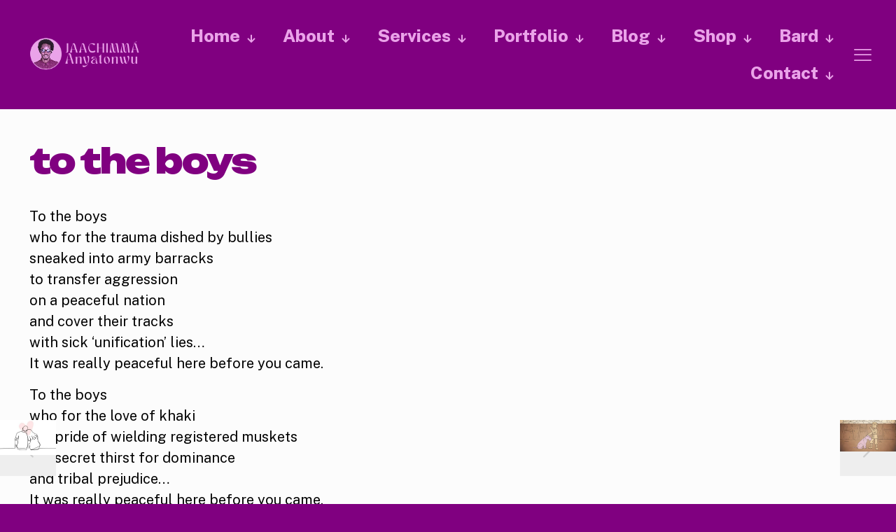

--- FILE ---
content_type: text/html; charset=UTF-8
request_url: https://jaachiwrites.com/to-the-boys/
body_size: 20270
content:
<!DOCTYPE html>
<html lang="en-GB" prefix="og: https://ogp.me/ns#" class="no-js " itemscope itemtype="https://schema.org/Article" >

<head>

<meta charset="UTF-8" />
                
        <meta property="og:image" content="https://jaachiwrites.com/wp-content/uploads/2022/11/boys.jpg"/>
<meta property="og:url" content="https://jaachiwrites.com/to-the-boys/"/>
<meta property="og:type" content="article"/>
<meta property="og:title" content="to the boys"/>
<meta property="og:description" content="To the boyswho for the trauma dished by bulliessneaked into army barracksto transfer aggressionon a peaceful nationand cover their trackswith sick &#8216;unification&#8217; lies…It was really peaceful […]"/>
<link rel="alternate" hreflang="en-GB" href="https://jaachiwrites.com/to-the-boys/"/>
<meta name="format-detection" content="telephone=no">
<meta name="viewport" content="width=device-width, initial-scale=1, maximum-scale=1" />
<link rel="shortcut icon" href="https://jaachiwrites.com/wp-content/uploads/2025/12/Jaachimma-Anyatonwus-logo-icon.png#23945" type="image/x-icon" />
<link rel="apple-touch-icon" href="https://jaachiwrites.com/wp-content/uploads/2025/12/Jaachimma-Anyatonwus-logo-icon.png#23945" />
<meta name="theme-color" content="#ffffff" media="(prefers-color-scheme: light)">
<meta name="theme-color" content="#ffffff" media="(prefers-color-scheme: dark)">

<!-- Search Engine Optimization by Rank Math - https://rankmath.com/ -->
<title>to the boys | Jaachịmmá Anyatọnwụ</title>
<meta name="description" content="To the boyswho for the trauma dished by bulliessneaked into army barracksto transfer aggressionon a peaceful nationand cover their trackswith sick"/>
<meta name="robots" content="follow, index, max-snippet:-1, max-video-preview:-1, max-image-preview:large"/>
<link rel="canonical" href="https://jaachiwrites.com/to-the-boys/" />
<meta property="og:locale" content="en_GB" />
<meta property="og:type" content="article" />
<meta property="og:title" content="to the boys | Jaachịmmá Anyatọnwụ" />
<meta property="og:description" content="To the boyswho for the trauma dished by bulliessneaked into army barracksto transfer aggressionon a peaceful nationand cover their trackswith sick" />
<meta property="og:url" content="https://jaachiwrites.com/to-the-boys/" />
<meta property="og:site_name" content="Jaachị Anyatọnwụ" />
<meta property="article:publisher" content="https://www.facebook.com/jaachi772" />
<meta property="article:author" content="https://www.facebook.com/thejaachimma" />
<meta property="article:tag" content="Poems For Boys Like Me" />
<meta property="article:tag" content="Poetry by Jaachi Anyatonwu" />
<meta property="article:section" content="Boys Are Not Stones" />
<meta property="fb:app_id" content="195205891835032" />
<meta property="og:image" content="https://jaachiwrites.com/wp-content/uploads/2022/11/boys.jpg" />
<meta property="og:image:secure_url" content="https://jaachiwrites.com/wp-content/uploads/2022/11/boys.jpg" />
<meta property="og:image:width" content="1080" />
<meta property="og:image:height" content="917" />
<meta property="og:image:alt" content="boys" />
<meta property="og:image:type" content="image/jpeg" />
<meta property="article:published_time" content="2022-11-29T13:06:45+01:00" />
<meta name="twitter:card" content="summary_large_image" />
<meta name="twitter:title" content="to the boys | Jaachịmmá Anyatọnwụ" />
<meta name="twitter:description" content="To the boyswho for the trauma dished by bulliessneaked into army barracksto transfer aggressionon a peaceful nationand cover their trackswith sick" />
<meta name="twitter:site" content="@jaachi_mma" />
<meta name="twitter:creator" content="@thejaachimma" />
<meta name="twitter:image" content="https://jaachiwrites.com/wp-content/uploads/2022/11/boys.jpg" />
<meta name="twitter:label1" content="Written by" />
<meta name="twitter:data1" content="Jaachịmmá Anyatọnwụ" />
<meta name="twitter:label2" content="Time to read" />
<meta name="twitter:data2" content="Less than a minute" />
<script type="application/ld+json" class="rank-math-schema">{"@context":"https://schema.org","@graph":[{"@type":["Person","Organization"],"@id":"https://jaachiwrites.com/#person","name":"Jaach\u1ecb Anyat\u1ecdnw\u1ee5","sameAs":["https://www.facebook.com/jaachi772","https://twitter.com/jaachi_mma","https://www.linkedin.com/in/jaachianyatonwu/","https://tiktok.com/@jaachianyatonwu/","https://instagram.com/in/jaachi_anyatonwu/"],"logo":{"@type":"ImageObject","@id":"https://jaachiwrites.com/#logo","url":"https://jaachiwrites.com/wp-content/uploads/2023/07/Jaachi-Anyatonwus-logo-app.png","contentUrl":"https://jaachiwrites.com/wp-content/uploads/2023/07/Jaachi-Anyatonwus-logo-app.png","caption":"Jaach\u1ecb Anyat\u1ecdnw\u1ee5","inLanguage":"en-GB","width":"192","height":"192"},"image":{"@type":"ImageObject","@id":"https://jaachiwrites.com/#logo","url":"https://jaachiwrites.com/wp-content/uploads/2023/07/Jaachi-Anyatonwus-logo-app.png","contentUrl":"https://jaachiwrites.com/wp-content/uploads/2023/07/Jaachi-Anyatonwus-logo-app.png","caption":"Jaach\u1ecb Anyat\u1ecdnw\u1ee5","inLanguage":"en-GB","width":"192","height":"192"}},{"@type":"WebSite","@id":"https://jaachiwrites.com/#website","url":"https://jaachiwrites.com","name":"Jaach\u1ecb Anyat\u1ecdnw\u1ee5","alternateName":"Jaach\u1ecb","publisher":{"@id":"https://jaachiwrites.com/#person"},"inLanguage":"en-GB"},{"@type":"ImageObject","@id":"https://jaachiwrites.com/wp-content/uploads/2022/11/boys.jpg","url":"https://jaachiwrites.com/wp-content/uploads/2022/11/boys.jpg","width":"1080","height":"917","caption":"boys","inLanguage":"en-GB"},{"@type":"WebPage","@id":"https://jaachiwrites.com/to-the-boys/#webpage","url":"https://jaachiwrites.com/to-the-boys/","name":"to the boys | Jaach\u1ecbmm\u00e1 Anyat\u1ecdnw\u1ee5","datePublished":"2022-11-29T13:06:45+01:00","dateModified":"2022-11-29T13:06:45+01:00","isPartOf":{"@id":"https://jaachiwrites.com/#website"},"primaryImageOfPage":{"@id":"https://jaachiwrites.com/wp-content/uploads/2022/11/boys.jpg"},"inLanguage":"en-GB"},{"@type":"Person","@id":"https://jaachiwrites.com/author/pengician/","name":"Jaach\u1ecbmm\u00e1 Anyat\u1ecdnw\u1ee5","url":"https://jaachiwrites.com/author/pengician/","image":{"@type":"ImageObject","@id":"https://jaachiwrites.com/wp-content/uploads/2025/05/Jaachimma-Anyatonwu_20250503_123101_0000.png","url":"https://jaachiwrites.com/wp-content/uploads/2025/05/Jaachimma-Anyatonwu_20250503_123101_0000.png","caption":"Jaach\u1ecbmm\u00e1 Anyat\u1ecdnw\u1ee5","inLanguage":"en-GB"},"sameAs":["https://jaachiwrites.com","https://www.facebook.com/thejaachimma","https://twitter.com/@thejaachimma","https://www.linkedin.com/in/jaachianyatonwu/","https://tiktok.com/@thejaachimma/","https://instagram.com/in/thejaachimma/"]},{"@type":"BlogPosting","headline":"to the boys | Jaach\u1ecbmm\u00e1 Anyat\u1ecdnw\u1ee5","keywords":"boys","datePublished":"2022-11-29T13:06:45+01:00","dateModified":"2022-11-29T13:06:45+01:00","articleSection":"Boys Are Not Stones, Poems by Jaachi Anyatonwu","author":{"@id":"https://jaachiwrites.com/author/pengician/","name":"Jaach\u1ecbmm\u00e1 Anyat\u1ecdnw\u1ee5"},"publisher":{"@id":"https://jaachiwrites.com/#person"},"description":"To the boyswho for the trauma dished by bulliessneaked into army barracksto transfer aggressionon a peaceful nationand cover their trackswith sick","name":"to the boys | Jaach\u1ecbmm\u00e1 Anyat\u1ecdnw\u1ee5","@id":"https://jaachiwrites.com/to-the-boys/#richSnippet","isPartOf":{"@id":"https://jaachiwrites.com/to-the-boys/#webpage"},"image":{"@id":"https://jaachiwrites.com/wp-content/uploads/2022/11/boys.jpg"},"inLanguage":"en-GB","mainEntityOfPage":{"@id":"https://jaachiwrites.com/to-the-boys/#webpage"}}]}</script>
<!-- /Rank Math WordPress SEO plugin -->

<link rel='dns-prefetch' href='//www.googletagmanager.com' />
<link rel='dns-prefetch' href='//pagead2.googlesyndication.com' />
<link href='https://fonts.gstatic.com' crossorigin rel='preconnect' />
<link rel="alternate" type="application/rss+xml" title="Jaachịmmá Anyatọnwụ &raquo; Feed" href="https://jaachiwrites.com/feed/" />
<link rel="alternate" type="application/rss+xml" title="Jaachịmmá Anyatọnwụ &raquo; Comments Feed" href="https://jaachiwrites.com/comments/feed/" />
<link rel="alternate" type="application/rss+xml" title="Jaachịmmá Anyatọnwụ &raquo; to the boys Comments Feed" href="https://jaachiwrites.com/to-the-boys/feed/" />
<link rel="alternate" title="oEmbed (JSON)" type="application/json+oembed" href="https://jaachiwrites.com/wp-json/oembed/1.0/embed?url=https%3A%2F%2Fjaachiwrites.com%2Fto-the-boys%2F" />
<link rel="alternate" title="oEmbed (XML)" type="text/xml+oembed" href="https://jaachiwrites.com/wp-json/oembed/1.0/embed?url=https%3A%2F%2Fjaachiwrites.com%2Fto-the-boys%2F&#038;format=xml" />
<style id='wp-img-auto-sizes-contain-inline-css' type='text/css'>
img:is([sizes=auto i],[sizes^="auto," i]){contain-intrinsic-size:3000px 1500px}
/*# sourceURL=wp-img-auto-sizes-contain-inline-css */
</style>
<link rel='stylesheet' id='fluentform-elementor-widget-css' href='https://jaachiwrites.com/wp-content/cache/asset-cleanup/css/item/fluentform__assets__css__fluent-forms-elementor-widget-css-v215eb7e362adef693dba7cae770458d108f82730.css' type='text/css' media='all' />
<link rel='stylesheet' id='wp-block-library-css' href='https://jaachiwrites.com/wp-includes/css/dist/block-library/style.min.css?ver=6.9' type='text/css' media='all' />
<style id='classic-theme-styles-inline-css' type='text/css'>
/*! This file is auto-generated */
.wp-block-button__link{color:#fff;background-color:#32373c;border-radius:9999px;box-shadow:none;text-decoration:none;padding:calc(.667em + 2px) calc(1.333em + 2px);font-size:1.125em}.wp-block-file__button{background:#32373c;color:#fff;text-decoration:none}
/*# sourceURL=/wp-includes/css/classic-themes.min.css */
</style>
<style id='activitypub-extra-fields-style-inline-css' type='text/css'>
.activitypub-extra-fields{display:table;list-style:none;margin:0;padding:0;table-layout:fixed}.activitypub-extra-field{display:table-row;margin-bottom:0}.activitypub-extra-field dt{color:inherit;display:table-cell;font-weight:600;margin-bottom:0;padding-bottom:.5em;padding-right:10px;text-overflow:ellipsis;vertical-align:baseline;white-space:nowrap}.activitypub-extra-field dt:after{content:":"}.activitypub-extra-field dd{color:inherit;display:table-cell;margin-bottom:0;margin-left:0;padding-bottom:.5em;vertical-align:baseline;word-break:break-word}.activitypub-extra-field dd p{margin-bottom:.5em;margin-top:0}.activitypub-extra-field dd p:last-child{margin-bottom:0}.activitypub-extra-field dd a{color:inherit;text-decoration:underline}.activitypub-extra-field dd a:hover{text-decoration:none}.is-style-stacked .activitypub-extra-fields{display:block;table-layout:auto}.is-style-stacked .activitypub-extra-field{display:block;margin-bottom:1em}.is-style-stacked .activitypub-extra-field:last-child{margin-bottom:0}.is-style-stacked .activitypub-extra-field dt{display:block;margin-bottom:.25em;padding-bottom:0;padding-right:0;text-overflow:clip;white-space:normal}.is-style-stacked .activitypub-extra-field dt:after{content:none}.is-style-stacked .activitypub-extra-field dd{display:block;padding-bottom:0}.is-style-cards .activitypub-extra-fields{display:block;table-layout:auto}.is-style-cards .activitypub-extra-field{background:var(--wp--preset--color--base,#fff);border:1px solid var(--wp--preset--color--contrast-2,#ddd);border-radius:8px;box-shadow:0 1px 3px rgba(0,0,0,.05);display:block;margin-bottom:1em;padding:1em}.is-style-cards .activitypub-extra-field:last-child{margin-bottom:0}.is-style-cards .activitypub-extra-field dt{color:currentcolor;display:block;font-size:.9em;letter-spacing:.5px;margin-bottom:.5em;padding-bottom:0;padding-right:0;text-transform:uppercase;white-space:normal}.is-style-cards .activitypub-extra-field dt:after{content:none}.is-style-cards .activitypub-extra-field dd{display:block;font-size:1em;padding-bottom:0}.is-style-cards.has-background{background:transparent!important}.activitypub-extra-fields-block-wrapper.has-background .activitypub-extra-fields,.activitypub-extra-fields-block-wrapper.has-border .activitypub-extra-fields,.activitypub-extra-fields-block-wrapper.is-style-stacked.has-background .activitypub-extra-fields,.activitypub-extra-fields-block-wrapper.is-style-stacked.has-border .activitypub-extra-fields,.is-style-cards.has-background .activitypub-extra-fields{padding:1rem}.activitypub-extra-fields-block-wrapper.is-style-cards.has-background .activitypub-extra-fields,.activitypub-extra-fields-block-wrapper.is-style-cards.has-border .activitypub-extra-fields{padding:0}

/*# sourceURL=https://jaachiwrites.com/wp-content/plugins/activitypub/build/extra-fields/style-index.css */
</style>
<style id='activitypub-follow-me-style-inline-css' type='text/css'>
body.modal-open{overflow:hidden}.activitypub-modal__overlay{align-items:center;background-color:rgba(0,0,0,.5);bottom:0;color:initial;display:flex;justify-content:center;left:0;padding:1rem;position:fixed;right:0;top:0;z-index:100000}.activitypub-modal__overlay.compact{align-items:flex-start;background-color:transparent;bottom:auto;justify-content:flex-start;left:auto;padding:0;position:absolute;right:auto;top:auto;z-index:100}.activitypub-modal__overlay[hidden]{display:none}.activitypub-modal__frame{animation:activitypub-modal-appear .2s ease-out;background-color:var(--wp--preset--color--white,#fff);border-radius:8px;box-shadow:0 5px 15px rgba(0,0,0,.3);display:flex;flex-direction:column;max-height:calc(100vh - 2rem);max-width:660px;overflow:hidden;width:100%}.compact .activitypub-modal__frame{box-shadow:0 2px 8px rgba(0,0,0,.1);max-height:300px;max-width:-moz-min-content;max-width:min-content;min-width:250px;width:auto}.activitypub-modal__header{align-items:center;border-bottom:1px solid var(--wp--preset--color--light-gray,#f0f0f0);display:flex;flex-shrink:0;justify-content:space-between;padding:2rem 2rem 1.5rem}.compact .activitypub-modal__header{display:none}.activitypub-modal__header .activitypub-modal__close{align-items:center;border:none;cursor:pointer;display:flex;justify-content:center;padding:.5rem;width:auto}.activitypub-modal__header .activitypub-modal__close:active{border:none;padding:.5rem}.activitypub-modal__title{font-size:130%;font-weight:600;line-height:1.4;margin:0!important}.activitypub-modal__content{overflow-y:auto}@keyframes activitypub-modal-appear{0%{opacity:0;transform:translateY(20px)}to{opacity:1;transform:translateY(0)}}.activitypub-follow-me-block-wrapper{display:block;margin:1rem 0;position:relative}.activitypub-follow-me-block-wrapper .activitypub-profile{padding:1rem 0}.activitypub-follow-me-block-wrapper .activitypub-profile__body{display:flex;flex-wrap:wrap}.activitypub-follow-me-block-wrapper .activitypub-profile__avatar{border-radius:50%;height:75px;margin-right:1rem;-o-object-fit:cover;object-fit:cover;width:75px}.activitypub-follow-me-block-wrapper .activitypub-profile__content{align-items:center;display:flex;flex:1;flex-wrap:wrap;justify-content:space-between;min-width:0}.activitypub-follow-me-block-wrapper .activitypub-profile__info{display:block;flex:1;min-width:0}.activitypub-follow-me-block-wrapper .activitypub-profile__name{font-size:1.25em;overflow:hidden;text-overflow:ellipsis;white-space:nowrap}.activitypub-follow-me-block-wrapper .activitypub-profile__handle,.activitypub-follow-me-block-wrapper .activitypub-profile__name{color:inherit;line-height:1.2;overflow:hidden;text-overflow:ellipsis;white-space:nowrap}.activitypub-follow-me-block-wrapper .activitypub-profile div.wp-block-button{align-items:center;display:flex;margin:0 0 0 1rem}.activitypub-follow-me-block-wrapper .activitypub-profile .wp-block-button__link{margin:0}.activitypub-follow-me-block-wrapper .activitypub-profile .is-small{font-size:.8rem;padding:.25rem .5rem}.activitypub-follow-me-block-wrapper .activitypub-profile .is-compact{font-size:.9rem;padding:.4rem .8rem}.activitypub-follow-me-block-wrapper:not(.is-style-button-only):not(.is-style-profile) .activitypub-profile__bio,.activitypub-follow-me-block-wrapper:not(.is-style-button-only):not(.is-style-profile) .activitypub-profile__stats{display:none}.activitypub-follow-me-block-wrapper.is-style-button-only .activitypub-profile{padding:0}.activitypub-follow-me-block-wrapper.is-style-button-only .activitypub-profile__body{display:block;padding:0}.activitypub-follow-me-block-wrapper.is-style-button-only .activitypub-profile__content{display:inline}.activitypub-follow-me-block-wrapper.is-style-button-only div.wp-block-button{display:inline-block;margin:0}.activitypub-follow-me-block-wrapper.is-style-button-only .activitypub-profile__avatar,.activitypub-follow-me-block-wrapper.is-style-button-only .activitypub-profile__bio,.activitypub-follow-me-block-wrapper.is-style-button-only .activitypub-profile__handle,.activitypub-follow-me-block-wrapper.is-style-button-only .activitypub-profile__name,.activitypub-follow-me-block-wrapper.is-style-button-only .activitypub-profile__stats{display:none}.activitypub-follow-me-block-wrapper.is-style-button-only div.wp-block-button.has-custom-width{display:block;max-width:none}.activitypub-follow-me-block-wrapper.is-style-button-only div.wp-block-button.has-custom-width .wp-block-button__link{justify-content:center;width:100%}.activitypub-follow-me-block-wrapper.is-style-button-only div.wp-block-button__width-25{width:calc(25% - var(--wp--style--block-gap, .5em)*.75)}.activitypub-follow-me-block-wrapper.is-style-button-only div.wp-block-button__width-50{width:calc(50% - var(--wp--style--block-gap, .5em)*.5)}.activitypub-follow-me-block-wrapper.is-style-button-only div.wp-block-button__width-75{width:calc(75% - var(--wp--style--block-gap, .5em)*.25)}.activitypub-follow-me-block-wrapper.is-style-button-only div.wp-block-button__width-100{width:100%}.activitypub-follow-me-block-wrapper.is-style-profile{border-radius:8px;box-shadow:0 2px 8px rgba(0,0,0,.1);overflow:hidden}.activitypub-follow-me-block-wrapper.is-style-profile .activitypub-profile,.activitypub-follow-me-block-wrapper.is-style-profile.has-background .activitypub-profile{padding:0}.activitypub-follow-me-block-wrapper.is-style-profile .activitypub-profile__header{background-color:#ccc;background-position:50%;background-size:cover;height:120px;width:100%}.activitypub-follow-me-block-wrapper.is-style-profile .activitypub-profile__body{padding:1rem}.activitypub-follow-me-block-wrapper.is-style-profile .activitypub-profile__avatar{height:64px;width:64px}.activitypub-follow-me-block-wrapper.is-style-profile .activitypub-profile__content{flex:1;min-width:0}.activitypub-follow-me-block-wrapper.is-style-profile .activitypub-profile__name{margin-bottom:.25rem}.activitypub-follow-me-block-wrapper.is-style-profile .activitypub-profile__bio{font-size:90%;line-height:1.4;margin-top:16px;width:100%}.activitypub-follow-me-block-wrapper.is-style-profile .activitypub-profile__bio p{margin:0 0 .5rem}.activitypub-follow-me-block-wrapper.is-style-profile .activitypub-profile__bio p:last-child{margin-bottom:0}.activitypub-follow-me-block-wrapper.is-style-profile .activitypub-profile__stats{display:flex;font-size:.9em;gap:16px;margin-top:1rem;width:100%}.activitypub-follow-me-block-wrapper.has-background .activitypub-profile,.activitypub-follow-me-block-wrapper.has-border .activitypub-profile{padding-left:1rem;padding-right:1rem}.activitypub-dialog__section{border-bottom:1px solid var(--wp--preset--color--light-gray,#f0f0f0);padding:1.5rem 2rem}.activitypub-dialog__section:last-child{border-bottom:none;padding-bottom:2rem}.activitypub-dialog__section h4{font-size:110%;margin-bottom:.5rem;margin-top:0}.activitypub-dialog__description{color:inherit;font-size:95%;margin-bottom:1rem}.activitypub-dialog__button-group{display:flex;margin-bottom:.5rem;width:100%}.activitypub-dialog__button-group input[type]{border:1px solid var(--wp--preset--color--gray,#e2e4e7);border-radius:4px 0 0 4px;flex:1;line-height:1;margin:0}.activitypub-dialog__button-group input[type]::-moz-placeholder{opacity:.5}.activitypub-dialog__button-group input[type]::placeholder{opacity:.5}.activitypub-dialog__button-group input[type][aria-invalid=true]{border-color:var(--wp--preset--color--vivid-red)}.activitypub-dialog__button-group button{border-radius:0 4px 4px 0!important;margin-left:-1px!important;min-width:22.5%;width:auto}.activitypub-dialog__error{color:var(--wp--preset--color--vivid-red);font-size:90%;margin-top:.5rem}

/*# sourceURL=https://jaachiwrites.com/wp-content/plugins/activitypub/build/follow-me/style-index.css */
</style>
<style id='activitypub-followers-style-inline-css' type='text/css'>
button{border:none}.wp-block-activitypub-followers{font-family:-apple-system,BlinkMacSystemFont,Segoe UI,Roboto,Oxygen-Sans,Ubuntu,Cantarell,Helvetica Neue,sans-serif;margin:16px 0}.wp-block-activitypub-followers .wp-block-heading{border-bottom:1px solid;margin:0 0 16px;padding:0 0 8px}.wp-block-activitypub-followers .followers-pagination,.wp-block-activitypub-followers .wp-block-heading{border-color:var(--wp--preset--color--foreground,var(--wp--preset--color--primary,#e0e0e0))}.wp-block-activitypub-followers .followers-container{position:relative}.wp-block-activitypub-followers .followers-container .followers-list{list-style:none;margin:0;padding:0}.wp-block-activitypub-followers .followers-container .follower-item{margin:0 0 8px}.wp-block-activitypub-followers .followers-container .follower-item:last-child{margin-bottom:0}.wp-block-activitypub-followers .followers-container .follower-link{align-items:center;border:none;border-radius:8px;box-shadow:none;display:flex;padding:8px;transition:background-color .2s ease}.wp-block-activitypub-followers .followers-container .external-link-icon{height:16px;margin-left:8px;opacity:0;transition:opacity .2s ease;width:16px}.wp-block-activitypub-followers .followers-container .follower-link:focus,.wp-block-activitypub-followers .followers-container .follower-link:hover{background-color:var(--wp--preset--color--subtle-background,var(--wp--preset--color--accent-2,var(--wp--preset--color--tertiary,var(--wp--preset--color--secondary,#f0f0f0))));box-shadow:none;outline:none}.wp-block-activitypub-followers .followers-container .follower-link:focus .external-link-icon,.wp-block-activitypub-followers .followers-container .follower-link:hover .external-link-icon{opacity:1}.wp-block-activitypub-followers .followers-container .follower-avatar{border:1px solid #e0e0e0;border-radius:50%;height:48px;margin-right:16px;-o-object-fit:cover;object-fit:cover;width:48px}.wp-block-activitypub-followers .followers-container .follower-info{display:flex;flex:1;flex-direction:column;line-height:1.3;overflow:hidden}.wp-block-activitypub-followers .followers-container .follower-name{font-weight:600;margin-bottom:2px;overflow:hidden;text-overflow:ellipsis;white-space:nowrap}.wp-block-activitypub-followers .followers-container .follower-username{color:var(--wp--preset--color--very-dark-gray,#666);font-size:90%;overflow:hidden;text-overflow:ellipsis;white-space:nowrap}.wp-block-activitypub-followers .followers-container .followers-pagination{align-items:center;border-top-style:solid;border-top-width:1px;display:grid;grid-template-columns:1fr auto 1fr;margin-top:16px;padding-top:8px!important}.wp-block-activitypub-followers .followers-container .followers-pagination .pagination-info{color:var(--wp--preset--color--very-dark-gray,#666);font-size:90%;justify-self:center}.wp-block-activitypub-followers .followers-container .followers-pagination .pagination-next,.wp-block-activitypub-followers .followers-container .followers-pagination .pagination-previous{border:none;box-shadow:none;cursor:pointer;display:inline-block;font-size:90%;min-width:60px;padding:8px 0}.wp-block-activitypub-followers .followers-container .followers-pagination .pagination-next[hidden],.wp-block-activitypub-followers .followers-container .followers-pagination .pagination-previous[hidden]{display:none!important}.wp-block-activitypub-followers .followers-container .followers-pagination .pagination-next[aria-disabled=true],.wp-block-activitypub-followers .followers-container .followers-pagination .pagination-previous[aria-disabled=true]{cursor:not-allowed;opacity:.3;pointer-events:none;text-decoration:none}.wp-block-activitypub-followers .followers-container .followers-pagination .pagination-previous{justify-self:start;padding-right:8px}.wp-block-activitypub-followers .followers-container .followers-pagination .pagination-previous:before{content:"←"}.wp-block-activitypub-followers .followers-container .followers-pagination .pagination-next{justify-self:end;padding-left:8px;text-align:right}.wp-block-activitypub-followers .followers-container .followers-pagination .pagination-next:after{content:"→"}@media(max-width:480px){.wp-block-activitypub-followers .followers-container .followers-pagination{grid-template-columns:1fr 1fr}.wp-block-activitypub-followers .followers-container .followers-pagination .pagination-info{display:none}.wp-block-activitypub-followers .followers-container .followers-pagination .pagination-next,.wp-block-activitypub-followers .followers-container .followers-pagination .pagination-previous{align-items:center;font-size:100%;min-height:44px}}.wp-block-activitypub-followers .followers-container .followers-loading{align-items:center;background-color:hsla(0,0%,100%,.5);border-radius:8px;bottom:0;display:flex;justify-content:center;left:0;position:absolute;right:0;top:0}.wp-block-activitypub-followers .followers-container .followers-loading[aria-hidden=true]{display:none}.wp-block-activitypub-followers .followers-container .loading-spinner{animation:spin 1s ease-in-out infinite;border:3px solid color-mix(in srgb,var(--wp--preset--color--primary,#0073aa) 30%,transparent);border-radius:50%;border-top-color:var(--wp--preset--color--primary,#0073aa);height:40px;width:40px}@keyframes spin{to{transform:rotate(1turn)}}.wp-block-activitypub-followers.is-style-card:not(.block-editor-block-list__block){background-color:var(--wp--preset--color--white,#fff);border-radius:8px;box-shadow:0 2px 8px rgba(0,0,0,.1);box-sizing:border-box;padding:24px}@media(max-width:480px){.wp-block-activitypub-followers.is-style-card:not(.block-editor-block-list__block){margin-left:-12px;margin-right:-12px}}.wp-block-activitypub-followers.is-style-card:not(.block-editor-block-list__block) .wp-block-heading{border-bottom:none;margin-bottom:16px;text-align:center}.wp-block-activitypub-followers.is-style-card:not(.block-editor-block-list__block) .follower-link{border:1px solid #e0e0e0;margin-bottom:8px}.wp-block-activitypub-followers.is-style-card:not(.block-editor-block-list__block) .follower-link:focus,.wp-block-activitypub-followers.is-style-card:not(.block-editor-block-list__block) .follower-link:hover{border-color:#c7c7c7}.wp-block-activitypub-followers.is-style-card:not(.block-editor-block-list__block) .followers-pagination{border:none;padding-bottom:0!important}.wp-block-activitypub-followers.is-style-compact .follower-link{padding:4px}.wp-block-activitypub-followers.is-style-compact .follower-avatar{height:36px;margin-right:8px;width:36px}.wp-block-activitypub-followers.is-style-compact .follower-name{font-size:90%}.wp-block-activitypub-followers.is-style-compact .follower-username{font-size:80%}.wp-block-activitypub-followers.is-style-compact .followers-pagination{margin-top:8px;padding-top:4px}.wp-block-activitypub-followers.is-style-compact .followers-pagination .pagination-next,.wp-block-activitypub-followers.is-style-compact .followers-pagination .pagination-previous{font-size:80%;padding-bottom:4px;padding-top:4px}@media(max-width:480px){.wp-block-activitypub-followers.is-style-compact .followers-pagination .pagination-next,.wp-block-activitypub-followers.is-style-compact .followers-pagination .pagination-previous{font-size:100%}}.wp-block-activitypub-followers.is-style-compact .followers-pagination .pagination-info{font-size:80%}

/*# sourceURL=https://jaachiwrites.com/wp-content/plugins/activitypub/build/followers/style-index.css */
</style>
<style id='activitypub-reactions-style-inline-css' type='text/css'>
body.modal-open{overflow:hidden}.activitypub-modal__overlay{align-items:center;background-color:rgba(0,0,0,.5);bottom:0;color:initial;display:flex;justify-content:center;left:0;padding:1rem;position:fixed;right:0;top:0;z-index:100000}.activitypub-modal__overlay.compact{align-items:flex-start;background-color:transparent;bottom:auto;justify-content:flex-start;left:auto;padding:0;position:absolute;right:auto;top:auto;z-index:100}.activitypub-modal__overlay[hidden]{display:none}.activitypub-modal__frame{animation:activitypub-modal-appear .2s ease-out;background-color:var(--wp--preset--color--white,#fff);border-radius:8px;box-shadow:0 5px 15px rgba(0,0,0,.3);display:flex;flex-direction:column;max-height:calc(100vh - 2rem);max-width:660px;overflow:hidden;width:100%}.compact .activitypub-modal__frame{box-shadow:0 2px 8px rgba(0,0,0,.1);max-height:300px;max-width:-moz-min-content;max-width:min-content;min-width:250px;width:auto}.activitypub-modal__header{align-items:center;border-bottom:1px solid var(--wp--preset--color--light-gray,#f0f0f0);display:flex;flex-shrink:0;justify-content:space-between;padding:2rem 2rem 1.5rem}.compact .activitypub-modal__header{display:none}.activitypub-modal__header .activitypub-modal__close{align-items:center;border:none;cursor:pointer;display:flex;justify-content:center;padding:.5rem;width:auto}.activitypub-modal__header .activitypub-modal__close:active{border:none;padding:.5rem}.activitypub-modal__title{font-size:130%;font-weight:600;line-height:1.4;margin:0!important}.activitypub-modal__content{overflow-y:auto}@keyframes activitypub-modal-appear{0%{opacity:0;transform:translateY(20px)}to{opacity:1;transform:translateY(0)}}.wp-block-activitypub-reactions{margin-bottom:2rem;margin-top:2rem;position:relative}.wp-block-activitypub-reactions.has-background,.wp-block-activitypub-reactions.has-border{box-sizing:border-box;padding:2rem}.wp-block-activitypub-reactions .activitypub-reactions{display:flex;flex-direction:column;flex-wrap:wrap}.wp-block-activitypub-reactions .reaction-group{align-items:center;display:flex;gap:.75rem;justify-content:flex-start;margin:.5em 0;position:relative;width:100%}@media(max-width:782px){.wp-block-activitypub-reactions .reaction-group:has(.reaction-avatars:not(:empty)){justify-content:space-between}}.wp-block-activitypub-reactions .reaction-group .reaction-avatars{align-items:center;display:flex;flex-direction:row;list-style:none;margin:0!important;padding:0}.wp-block-activitypub-reactions .reaction-group .reaction-avatars li{margin:0 -10px 0 0;padding:0;transition:transform .2s ease}.wp-block-activitypub-reactions .reaction-group .reaction-avatars li:not([hidden]):not(:has(~li:not([hidden]))){margin-right:0}.wp-block-activitypub-reactions .reaction-group .reaction-avatars li:hover{transform:translateY(-2px);z-index:2}.wp-block-activitypub-reactions .reaction-group .reaction-avatars li a{border-radius:50%;box-shadow:none;display:block;line-height:1;text-decoration:none}.wp-block-activitypub-reactions .reaction-group .reaction-avatar{max-height:32px;max-width:32px;overflow:hidden;-moz-force-broken-image-icon:1;border:.5px solid var(--wp--preset--color--contrast,hsla(0,0%,100%,.8));border-radius:50%;box-shadow:0 0 0 .5px hsla(0,0%,100%,.8),0 1px 3px rgba(0,0,0,.2);transition:transform .6s cubic-bezier(.34,1.56,.64,1);will-change:transform}.wp-block-activitypub-reactions .reaction-group .reaction-avatar:focus-visible,.wp-block-activitypub-reactions .reaction-group .reaction-avatar:hover{position:relative;transform:translateY(-5px);z-index:1}.wp-block-activitypub-reactions .reaction-group .reaction-label{align-items:center;background:none;border:none;border-radius:4px;color:currentcolor;display:flex;flex:0 0 auto;font-size:var(--wp--preset--font-size--small,.875rem);gap:.25rem;padding:.25rem .5rem;text-decoration:none;transition:background-color .2s ease;white-space:nowrap}.wp-block-activitypub-reactions .reaction-group .reaction-label:hover{background-color:rgba(0,0,0,.05);color:currentcolor}.wp-block-activitypub-reactions .reaction-group .reaction-label:focus:not(:disabled){box-shadow:none;outline:1px solid currentcolor;outline-offset:2px}.reactions-list{list-style:none;margin:0!important;padding:.5rem}.components-popover__content>.reactions-list{padding:0}.reactions-list .reaction-item{margin:0 0 .5rem}.reactions-list .reaction-item:last-child{margin-bottom:0}.reactions-list .reaction-item a{align-items:center;border-radius:4px;box-shadow:none;color:inherit;display:flex;gap:.75rem;padding:.5rem;text-decoration:none;transition:background-color .2s ease}.reactions-list .reaction-item a:hover{background-color:rgba(0,0,0,.03)}.reactions-list .reaction-item img{border:1px solid var(--wp--preset--color--light-gray,#f0f0f0);border-radius:50%;box-shadow:none;height:36px;width:36px}.reactions-list .reaction-item .reaction-name{font-size:var(--wp--preset--font-size--small,.875rem)}.activitypub-popover .components-popover__content{box-shadow:0 2px 8px rgba(0,0,0,.1);max-height:300px;max-width:-moz-min-content;max-width:min-content;min-width:250px;padding:.5rem;width:auto}.wp-block-activitypub-reactions.is-style-compact .wp-block-heading{margin-bottom:.5em}.wp-block-activitypub-reactions.is-style-compact .activitypub-reactions{display:inline-flex;flex-direction:row;flex-wrap:wrap;gap:.5em}.wp-block-activitypub-reactions.is-style-compact .reaction-group{display:inline-flex;margin:0;width:auto}

/*# sourceURL=https://jaachiwrites.com/wp-content/plugins/activitypub/build/reactions/style-index.css */
</style>
<style id='activitypub-reply-style-inline-css' type='text/css'>
.activitypub-embed-container{min-height:100px;pointer-events:none;position:relative;-webkit-user-select:none;-moz-user-select:none;user-select:none}.activitypub-embed-loading{align-items:center;display:flex;justify-content:center}.activitypub-embed-container .wp-block-embed{pointer-events:none!important}.activitypub-embed-preview,.activitypub-embed-preview iframe{pointer-events:none}.activitypub-reply-display{margin:1em 0}.activitypub-reply-display p{margin:0}.activitypub-reply-display a{color:#2271b1;text-decoration:none}.activitypub-reply-display a:hover{color:#135e96;text-decoration:underline}.activitypub-embed{background:#fff;border:1px solid #e6e6e6;border-radius:12px;font-family:-apple-system,BlinkMacSystemFont,Segoe UI,Roboto,Helvetica,Arial,sans-serif;max-width:100%;padding:0}.activitypub-reply-block .activitypub-embed{margin:1em 0}.activitypub-embed-header{align-items:center;display:flex;gap:10px;padding:15px}.activitypub-embed-header img{border-radius:50%;height:48px;width:48px}.activitypub-embed-header-text{flex-grow:1}.activitypub-embed-header-text h2{color:#000;font-size:15px;font-weight:600;margin:0;padding:0}.activitypub-embed-header-text .ap-account{color:#687684;font-size:14px;text-decoration:none}.activitypub-embed-content{padding:0 15px 15px}.activitypub-embed-content .ap-title{color:#000;font-size:23px;font-weight:600;margin:0 0 10px;padding:0}.activitypub-embed-content .ap-subtitle{color:#000;font-size:15px;margin:0 0 15px}.activitypub-embed-content .ap-preview{border:1px solid #e6e6e6;border-radius:8px;box-sizing:border-box;display:grid;gap:2px;grid-template-columns:1fr 1fr;grid-template-rows:1fr 1fr;margin:1em 0 0;min-height:64px;overflow:hidden;position:relative;width:100%}.activitypub-embed-content .ap-preview img{border:0;box-sizing:border-box;display:block;height:100%;-o-object-fit:cover;object-fit:cover;overflow:hidden;position:relative;width:100%}.activitypub-embed-content .ap-preview audio,.activitypub-embed-content .ap-preview video{display:block;grid-column:1/span 2;max-width:100%}.activitypub-embed-content .ap-preview audio{width:100%}.activitypub-embed-content .ap-preview.layout-1{grid-template-columns:1fr;grid-template-rows:1fr}.activitypub-embed-content .ap-preview.layout-2{aspect-ratio:auto;grid-template-rows:1fr;height:auto}.activitypub-embed-content .ap-preview.layout-3>img:first-child{grid-row:span 2}.activitypub-embed-content .ap-preview-text{padding:15px}.activitypub-embed-meta{border-top:1px solid #e6e6e6;color:#687684;display:flex;font-size:13px;gap:15px;padding:15px}.activitypub-embed-meta .ap-stat{align-items:center;display:flex;gap:5px}@media only screen and (max-width:399px){.activitypub-embed-meta span.ap-stat{display:none!important}}.activitypub-embed-meta a.ap-stat{color:inherit;text-decoration:none}.activitypub-embed-meta strong{color:#000;font-weight:600}.activitypub-embed-meta .ap-stat-label{color:#687684}.wp-block-activitypub-reply .components-spinner{height:12px;margin-bottom:0;margin-top:0;width:12px}

/*# sourceURL=https://jaachiwrites.com/wp-content/plugins/activitypub/build/reply/index.css */
</style>
<style id='global-styles-inline-css' type='text/css'>
:root{--wp--preset--aspect-ratio--square: 1;--wp--preset--aspect-ratio--4-3: 4/3;--wp--preset--aspect-ratio--3-4: 3/4;--wp--preset--aspect-ratio--3-2: 3/2;--wp--preset--aspect-ratio--2-3: 2/3;--wp--preset--aspect-ratio--16-9: 16/9;--wp--preset--aspect-ratio--9-16: 9/16;--wp--preset--color--black: #000000;--wp--preset--color--cyan-bluish-gray: #abb8c3;--wp--preset--color--white: #ffffff;--wp--preset--color--pale-pink: #f78da7;--wp--preset--color--vivid-red: #cf2e2e;--wp--preset--color--luminous-vivid-orange: #ff6900;--wp--preset--color--luminous-vivid-amber: #fcb900;--wp--preset--color--light-green-cyan: #7bdcb5;--wp--preset--color--vivid-green-cyan: #00d084;--wp--preset--color--pale-cyan-blue: #8ed1fc;--wp--preset--color--vivid-cyan-blue: #0693e3;--wp--preset--color--vivid-purple: #9b51e0;--wp--preset--gradient--vivid-cyan-blue-to-vivid-purple: linear-gradient(135deg,rgb(6,147,227) 0%,rgb(155,81,224) 100%);--wp--preset--gradient--light-green-cyan-to-vivid-green-cyan: linear-gradient(135deg,rgb(122,220,180) 0%,rgb(0,208,130) 100%);--wp--preset--gradient--luminous-vivid-amber-to-luminous-vivid-orange: linear-gradient(135deg,rgb(252,185,0) 0%,rgb(255,105,0) 100%);--wp--preset--gradient--luminous-vivid-orange-to-vivid-red: linear-gradient(135deg,rgb(255,105,0) 0%,rgb(207,46,46) 100%);--wp--preset--gradient--very-light-gray-to-cyan-bluish-gray: linear-gradient(135deg,rgb(238,238,238) 0%,rgb(169,184,195) 100%);--wp--preset--gradient--cool-to-warm-spectrum: linear-gradient(135deg,rgb(74,234,220) 0%,rgb(151,120,209) 20%,rgb(207,42,186) 40%,rgb(238,44,130) 60%,rgb(251,105,98) 80%,rgb(254,248,76) 100%);--wp--preset--gradient--blush-light-purple: linear-gradient(135deg,rgb(255,206,236) 0%,rgb(152,150,240) 100%);--wp--preset--gradient--blush-bordeaux: linear-gradient(135deg,rgb(254,205,165) 0%,rgb(254,45,45) 50%,rgb(107,0,62) 100%);--wp--preset--gradient--luminous-dusk: linear-gradient(135deg,rgb(255,203,112) 0%,rgb(199,81,192) 50%,rgb(65,88,208) 100%);--wp--preset--gradient--pale-ocean: linear-gradient(135deg,rgb(255,245,203) 0%,rgb(182,227,212) 50%,rgb(51,167,181) 100%);--wp--preset--gradient--electric-grass: linear-gradient(135deg,rgb(202,248,128) 0%,rgb(113,206,126) 100%);--wp--preset--gradient--midnight: linear-gradient(135deg,rgb(2,3,129) 0%,rgb(40,116,252) 100%);--wp--preset--font-size--small: 13px;--wp--preset--font-size--medium: 20px;--wp--preset--font-size--large: 36px;--wp--preset--font-size--x-large: 42px;--wp--preset--spacing--20: 0.44rem;--wp--preset--spacing--30: 0.67rem;--wp--preset--spacing--40: 1rem;--wp--preset--spacing--50: 1.5rem;--wp--preset--spacing--60: 2.25rem;--wp--preset--spacing--70: 3.38rem;--wp--preset--spacing--80: 5.06rem;--wp--preset--shadow--natural: 6px 6px 9px rgba(0, 0, 0, 0.2);--wp--preset--shadow--deep: 12px 12px 50px rgba(0, 0, 0, 0.4);--wp--preset--shadow--sharp: 6px 6px 0px rgba(0, 0, 0, 0.2);--wp--preset--shadow--outlined: 6px 6px 0px -3px rgb(255, 255, 255), 6px 6px rgb(0, 0, 0);--wp--preset--shadow--crisp: 6px 6px 0px rgb(0, 0, 0);}:where(.is-layout-flex){gap: 0.5em;}:where(.is-layout-grid){gap: 0.5em;}body .is-layout-flex{display: flex;}.is-layout-flex{flex-wrap: wrap;align-items: center;}.is-layout-flex > :is(*, div){margin: 0;}body .is-layout-grid{display: grid;}.is-layout-grid > :is(*, div){margin: 0;}:where(.wp-block-columns.is-layout-flex){gap: 2em;}:where(.wp-block-columns.is-layout-grid){gap: 2em;}:where(.wp-block-post-template.is-layout-flex){gap: 1.25em;}:where(.wp-block-post-template.is-layout-grid){gap: 1.25em;}.has-black-color{color: var(--wp--preset--color--black) !important;}.has-cyan-bluish-gray-color{color: var(--wp--preset--color--cyan-bluish-gray) !important;}.has-white-color{color: var(--wp--preset--color--white) !important;}.has-pale-pink-color{color: var(--wp--preset--color--pale-pink) !important;}.has-vivid-red-color{color: var(--wp--preset--color--vivid-red) !important;}.has-luminous-vivid-orange-color{color: var(--wp--preset--color--luminous-vivid-orange) !important;}.has-luminous-vivid-amber-color{color: var(--wp--preset--color--luminous-vivid-amber) !important;}.has-light-green-cyan-color{color: var(--wp--preset--color--light-green-cyan) !important;}.has-vivid-green-cyan-color{color: var(--wp--preset--color--vivid-green-cyan) !important;}.has-pale-cyan-blue-color{color: var(--wp--preset--color--pale-cyan-blue) !important;}.has-vivid-cyan-blue-color{color: var(--wp--preset--color--vivid-cyan-blue) !important;}.has-vivid-purple-color{color: var(--wp--preset--color--vivid-purple) !important;}.has-black-background-color{background-color: var(--wp--preset--color--black) !important;}.has-cyan-bluish-gray-background-color{background-color: var(--wp--preset--color--cyan-bluish-gray) !important;}.has-white-background-color{background-color: var(--wp--preset--color--white) !important;}.has-pale-pink-background-color{background-color: var(--wp--preset--color--pale-pink) !important;}.has-vivid-red-background-color{background-color: var(--wp--preset--color--vivid-red) !important;}.has-luminous-vivid-orange-background-color{background-color: var(--wp--preset--color--luminous-vivid-orange) !important;}.has-luminous-vivid-amber-background-color{background-color: var(--wp--preset--color--luminous-vivid-amber) !important;}.has-light-green-cyan-background-color{background-color: var(--wp--preset--color--light-green-cyan) !important;}.has-vivid-green-cyan-background-color{background-color: var(--wp--preset--color--vivid-green-cyan) !important;}.has-pale-cyan-blue-background-color{background-color: var(--wp--preset--color--pale-cyan-blue) !important;}.has-vivid-cyan-blue-background-color{background-color: var(--wp--preset--color--vivid-cyan-blue) !important;}.has-vivid-purple-background-color{background-color: var(--wp--preset--color--vivid-purple) !important;}.has-black-border-color{border-color: var(--wp--preset--color--black) !important;}.has-cyan-bluish-gray-border-color{border-color: var(--wp--preset--color--cyan-bluish-gray) !important;}.has-white-border-color{border-color: var(--wp--preset--color--white) !important;}.has-pale-pink-border-color{border-color: var(--wp--preset--color--pale-pink) !important;}.has-vivid-red-border-color{border-color: var(--wp--preset--color--vivid-red) !important;}.has-luminous-vivid-orange-border-color{border-color: var(--wp--preset--color--luminous-vivid-orange) !important;}.has-luminous-vivid-amber-border-color{border-color: var(--wp--preset--color--luminous-vivid-amber) !important;}.has-light-green-cyan-border-color{border-color: var(--wp--preset--color--light-green-cyan) !important;}.has-vivid-green-cyan-border-color{border-color: var(--wp--preset--color--vivid-green-cyan) !important;}.has-pale-cyan-blue-border-color{border-color: var(--wp--preset--color--pale-cyan-blue) !important;}.has-vivid-cyan-blue-border-color{border-color: var(--wp--preset--color--vivid-cyan-blue) !important;}.has-vivid-purple-border-color{border-color: var(--wp--preset--color--vivid-purple) !important;}.has-vivid-cyan-blue-to-vivid-purple-gradient-background{background: var(--wp--preset--gradient--vivid-cyan-blue-to-vivid-purple) !important;}.has-light-green-cyan-to-vivid-green-cyan-gradient-background{background: var(--wp--preset--gradient--light-green-cyan-to-vivid-green-cyan) !important;}.has-luminous-vivid-amber-to-luminous-vivid-orange-gradient-background{background: var(--wp--preset--gradient--luminous-vivid-amber-to-luminous-vivid-orange) !important;}.has-luminous-vivid-orange-to-vivid-red-gradient-background{background: var(--wp--preset--gradient--luminous-vivid-orange-to-vivid-red) !important;}.has-very-light-gray-to-cyan-bluish-gray-gradient-background{background: var(--wp--preset--gradient--very-light-gray-to-cyan-bluish-gray) !important;}.has-cool-to-warm-spectrum-gradient-background{background: var(--wp--preset--gradient--cool-to-warm-spectrum) !important;}.has-blush-light-purple-gradient-background{background: var(--wp--preset--gradient--blush-light-purple) !important;}.has-blush-bordeaux-gradient-background{background: var(--wp--preset--gradient--blush-bordeaux) !important;}.has-luminous-dusk-gradient-background{background: var(--wp--preset--gradient--luminous-dusk) !important;}.has-pale-ocean-gradient-background{background: var(--wp--preset--gradient--pale-ocean) !important;}.has-electric-grass-gradient-background{background: var(--wp--preset--gradient--electric-grass) !important;}.has-midnight-gradient-background{background: var(--wp--preset--gradient--midnight) !important;}.has-small-font-size{font-size: var(--wp--preset--font-size--small) !important;}.has-medium-font-size{font-size: var(--wp--preset--font-size--medium) !important;}.has-large-font-size{font-size: var(--wp--preset--font-size--large) !important;}.has-x-large-font-size{font-size: var(--wp--preset--font-size--x-large) !important;}
:where(.wp-block-post-template.is-layout-flex){gap: 1.25em;}:where(.wp-block-post-template.is-layout-grid){gap: 1.25em;}
:where(.wp-block-term-template.is-layout-flex){gap: 1.25em;}:where(.wp-block-term-template.is-layout-grid){gap: 1.25em;}
:where(.wp-block-columns.is-layout-flex){gap: 2em;}:where(.wp-block-columns.is-layout-grid){gap: 2em;}
:root :where(.wp-block-pullquote){font-size: 1.5em;line-height: 1.6;}
/*# sourceURL=global-styles-inline-css */
</style>

<!-- Google tag (gtag.js) snippet added by Site Kit -->
<!-- Google Analytics snippet added by Site Kit -->


  
  
<meta property="fediverse:creator" name="fediverse:creator" content="pengician@jaachiwrites.com" />

<!-- Google AdSense meta tags added by Site Kit -->
<meta name="google-adsense-platform-account" content="ca-host-pub-2644536267352236">
<meta name="google-adsense-platform-domain" content="sitekit.withgoogle.com">
<!-- End Google AdSense meta tags added by Site Kit -->

			<style>
				.e-con.e-parent:nth-of-type(n+4):not(.e-lazyloaded):not(.e-no-lazyload),
				.e-con.e-parent:nth-of-type(n+4):not(.e-lazyloaded):not(.e-no-lazyload) * {
					background-image: none !important;
				}
				@media screen and (max-height: 1024px) {
					.e-con.e-parent:nth-of-type(n+3):not(.e-lazyloaded):not(.e-no-lazyload),
					.e-con.e-parent:nth-of-type(n+3):not(.e-lazyloaded):not(.e-no-lazyload) * {
						background-image: none !important;
					}
				}
				@media screen and (max-height: 640px) {
					.e-con.e-parent:nth-of-type(n+2):not(.e-lazyloaded):not(.e-no-lazyload),
					.e-con.e-parent:nth-of-type(n+2):not(.e-lazyloaded):not(.e-no-lazyload) * {
						background-image: none !important;
					}
				}
			</style>
			


<!-- Google Tag Manager snippet added by Site Kit -->


<!-- End Google Tag Manager snippet added by Site Kit -->

<!-- Google AdSense snippet added by Site Kit -->


<!-- End Google AdSense snippet added by Site Kit -->

<link rel="alternate" title="ActivityPub (JSON)" type="application/activity+json" href="https://jaachiwrites.com/?p=21032" />
<link rel="icon" href="https://jaachiwrites.com/wp-content/uploads/2025/12/cropped-Jaachimma-Anyatonwus-logo-icon-32x32.png" sizes="32x32" />
<link rel="icon" href="https://jaachiwrites.com/wp-content/uploads/2025/12/cropped-Jaachimma-Anyatonwus-logo-icon-192x192.png" sizes="192x192" />
<link rel="apple-touch-icon" href="https://jaachiwrites.com/wp-content/uploads/2025/12/cropped-Jaachimma-Anyatonwus-logo-icon-180x180.png" />
<meta name="msapplication-TileImage" content="https://jaachiwrites.com/wp-content/uploads/2025/12/cropped-Jaachimma-Anyatonwus-logo-icon-270x270.png" />

</head>

<body class="wp-singular post-template-default single single-post postid-21032 single-format-standard wp-custom-logo wp-embed-responsive wp-theme-betheme preloader woocommerce-block-theme-has-button-styles mfn-header-template mfn-footer-default ofcs-mobile  color-custom content-brightness-light input-brightness-dark style-simple button-animation-slide button-animation-slide-right layout-full-width if-zoom no-content-padding hide-love no-shadows subheader-both-center responsive-overflow-x-tablet mobile-tb-center mobile-side-slide mobile-menu mobile-mini-ml-lc tablet-sticky mobile-sticky mobile-header-mini mobile-icon-user-ss mobile-icon-wishlist-ss mobile-icon-search-ss mobile-icon-wpml-ss mobile-icon-action-ss be-page-24008 be-reg-2821 elementor-default elementor-kit-15" style="opacity:0">
<script type="text/javascript" src="https://cdn.consentmanager.net/delivery/autoblocking/f201f435d2835.js" data-cmp-ab="1"
                data-cmp-host="b.delivery.consentmanager.net"
                data-cmp-cdn="cdn.consentmanager.net"
                data-cmp-codesrc="10"></script>
<script type="text/javascript" src="https://www.googletagmanager.com/gtag/js?id=G-W5VH4XS27K" id="google_gtagjs-js" async></script>
<script type="text/javascript" id="google_gtagjs-js-after">
/* <![CDATA[ */
window.dataLayer = window.dataLayer || [];function gtag(){dataLayer.push(arguments);}
gtag("set","linker",{"domains":["jaachiwrites.com"]});
gtag("js", new Date());
gtag("set", "developer_id.dZTNiMT", true);
gtag("config", "G-W5VH4XS27K");
//# sourceURL=google_gtagjs-js-after
/* ]]> */
</script>
<script src="https://cdn.onesignal.com/sdks/web/v16/OneSignalSDK.page.js" defer></script>
<script>
          window.OneSignalDeferred = window.OneSignalDeferred || [];
          OneSignalDeferred.push(async function(OneSignal) {
            await OneSignal.init({
              appId: "d477a75d-382f-46d7-b604-7f405140df42",
              serviceWorkerOverrideForTypical: true,
              path: "https://jaachiwrites.com/wp-content/plugins/onesignal-free-web-push-notifications/sdk_files/",
              serviceWorkerParam: { scope: "/wp-content/plugins/onesignal-free-web-push-notifications/sdk_files/push/onesignal/" },
              serviceWorkerPath: "OneSignalSDKWorker.js",
            });
          });

          // Unregister the legacy OneSignal service worker to prevent scope conflicts
          if (navigator.serviceWorker) {
            navigator.serviceWorker.getRegistrations().then((registrations) => {
              // Iterate through all registered service workers
              registrations.forEach((registration) => {
                // Check the script URL to identify the specific service worker
                if (registration.active && registration.active.scriptURL.includes('OneSignalSDKWorker.js.php')) {
                  // Unregister the service worker
                  registration.unregister().then((success) => {
                    if (success) {
                      console.log('OneSignalSW: Successfully unregistered:', registration.active.scriptURL);
                    } else {
                      console.log('OneSignalSW: Failed to unregister:', registration.active.scriptURL);
                    }
                  });
                }
              });
            }).catch((error) => {
              console.error('Error fetching service worker registrations:', error);
            });
        }
        </script>
<script type="text/javascript" id="google_gtagjs" src="https://www.googletagmanager.com/gtag/js?id=G-36BR6R0V2T" async="async"></script>
<script type="text/javascript" id="google_gtagjs-inline">
/* <![CDATA[ */
window.dataLayer = window.dataLayer || [];function gtag(){dataLayer.push(arguments);}gtag('js', new Date());gtag('config', 'G-36BR6R0V2T', {} );
/* ]]> */
</script>
<script type="text/javascript">
/* <![CDATA[ */

			( function( w, d, s, l, i ) {
				w[l] = w[l] || [];
				w[l].push( {'gtm.start': new Date().getTime(), event: 'gtm.js'} );
				var f = d.getElementsByTagName( s )[0],
					j = d.createElement( s ), dl = l != 'dataLayer' ? '&l=' + l : '';
				j.async = true;
				j.src = 'https://www.googletagmanager.com/gtm.js?id=' + i + dl;
				f.parentNode.insertBefore( j, f );
			} )( window, document, 'script', 'dataLayer', 'GTM-TZTRSFR' );
			
/* ]]> */
</script>
<script type="text/javascript" async="async" src="https://pagead2.googlesyndication.com/pagead/js/adsbygoogle.js?client=ca-pub-3819776370157385&amp;host=ca-host-pub-2644536267352236" crossorigin="anonymous"></script>

	
		
		<!-- mfn_hook_top --><!-- mfn_hook_top -->
		
		
		<div id="Wrapper">

	<header id="mfn-header-template" data-id="24072"  data-mobile-type="" data-type="" class="mfn-header-tmpl mfn-header-main mfn-header-tmpl-default mfn-hasSticky mfn-sticky-layout-width"><div data-id="24072" class="mfn-builder-content mfn-header-tmpl-builder"><section class="section mcb-section mfn-default-section mcb-section-9ff5cca51 mcb-header-section close-button-left show-on-scroll"   style="" ><div class="mcb-background-overlay"></div><div class="section_wrapper mfn-wrapper-for-wraps mcb-section-inner mcb-section-inner-9ff5cca51"><div  class="wrap mcb-wrap mcb-wrap-5f0c46dd8 mcb-header-wrap one-second tablet-one-second laptop-one-second mobile-one vb-item clearfix" data-desktop-col="one-second" data-laptop-col="laptop-one-second" data-tablet-col="tablet-one-second" data-mobile-col="mobile-one" style=""   ><div class="mcb-wrap-inner mcb-wrap-inner-5f0c46dd8 mfn-module-wrapper mfn-wrapper-for-wraps"  ><div class="mcb-wrap-background-overlay"></div><div  class="column mcb-column mcb-item-8e185e639 one laptop-one tablet-one mobile-one column_header_logo mfn-item-custom-width vb-item" style="" ><div class="mcb-column-inner mfn-module-wrapper mcb-column-inner-8e185e639 mcb-item-header_logo-inner"><a class="logo-wrapper" href="https://jaachiwrites.com"><img src="https://jaachiwrites.com/wp-content/uploads/2025/05/Jaachi-Anyatonwu_20250503_124743_0000.png#23701" alt="Jaachimmá Anyatọnwụ, Jaachị Anyatọnwụ" width="250" height="100"></a></div></div></div></div><div  class="wrap mcb-wrap mcb-wrap-3221a66f4 mcb-header-wrap one-second tablet-one-second laptop-one-second mobile-one vb-item clearfix" data-desktop-col="one-second" data-laptop-col="laptop-one-second" data-tablet-col="tablet-one-second" data-mobile-col="mobile-one" style=""   ><div class="mcb-wrap-inner mcb-wrap-inner-3221a66f4 mfn-module-wrapper mfn-wrapper-for-wraps"  ><div class="mcb-wrap-background-overlay"></div><div  class="column mcb-column mcb-item-f8d717a2d one laptop-one tablet-one mobile-one column_header_menu mfn-item-inline  hide-tablet hide-mobile vb-item" style="" ><div class="mcb-column-inner mfn-module-wrapper mcb-column-inner-f8d717a2d mcb-item-header_menu-inner"><ul id="menu-main-menu" class="mfn-header-menu mfn-header-mainmenu mfn-menu-align-flex-start mfn-menu-tablet-align-flex-start mfn-menu-mobile-align-flex-start mfn-menu-icon-left mfn-menu-separator-off mfn-menu-submenu-on-hover"><li id="menu-item-24048" class="menu-item menu-item-type-post_type menu-item-object-page menu-item-home menu-item-24048 mfn-menu-li"><a href="https://jaachiwrites.com/" class="mfn-menu-link"><span class="menu-item-helper mfn-menu-item-helper"></span><span class="label-wrapper mfn-menu-label-wrapper"><span class="menu-label">Home</span></span><span class="menu-sub mfn-menu-subicon"><i class="fas fa-arrow-down"></i></span></a></li>
<li id="menu-item-23935" class="menu-item menu-item-type-post_type menu-item-object-page menu-item-23935 mfn-menu-li"><a href="https://jaachiwrites.com/about/" class="mfn-menu-link"><span class="menu-item-helper mfn-menu-item-helper"></span><span class="label-wrapper mfn-menu-label-wrapper"><span class="menu-label">About</span></span><span class="menu-sub mfn-menu-subicon"><i class="fas fa-arrow-down"></i></span></a></li>
<li id="menu-item-24405" class="menu-item menu-item-type-custom menu-item-object-custom menu-item-has-children menu-item-24405 mfn-menu-li"><a href="#" class="mfn-menu-link"><span class="menu-item-helper mfn-menu-item-helper"></span><span class="label-wrapper mfn-menu-label-wrapper"><span class="menu-label">Services</span></span><span class="menu-sub mfn-menu-subicon"><i class="fas fa-arrow-down"></i></span></a>
<ul class="sub-menu mfn-submenu">
	<li id="menu-item-24370" class="menu-item menu-item-type-post_type menu-item-object-page menu-item-24370 mfn-menu-li"><a href="https://jaachiwrites.com/branding-and-logo/" class="mfn-menu-link"><span class="menu-item-helper mfn-menu-item-helper"></span><span class="label-wrapper mfn-menu-label-wrapper"><span class="menu-label">Branding and Logo</span></span><span class="menu-sub mfn-menu-sub-subicon"><i class="fas fa-arrow-right"></i></span></a></li>
	<li id="menu-item-24377" class="menu-item menu-item-type-post_type menu-item-object-page menu-item-24377 mfn-menu-li"><a href="https://jaachiwrites.com/writing-services/" class="mfn-menu-link"><span class="menu-item-helper mfn-menu-item-helper"></span><span class="label-wrapper mfn-menu-label-wrapper"><span class="menu-label">Writing Services</span></span><span class="menu-sub mfn-menu-sub-subicon"><i class="fas fa-arrow-right"></i></span></a></li>
	<li id="menu-item-24374" class="menu-item menu-item-type-post_type menu-item-object-page menu-item-24374 mfn-menu-li"><a href="https://jaachiwrites.com/web-design-and-development/" class="mfn-menu-link"><span class="menu-item-helper mfn-menu-item-helper"></span><span class="label-wrapper mfn-menu-label-wrapper"><span class="menu-label">Web Design and Development</span></span><span class="menu-sub mfn-menu-sub-subicon"><i class="fas fa-arrow-right"></i></span></a></li>
	<li id="menu-item-24794" class="menu-item menu-item-type-post_type menu-item-object-page menu-item-24794 mfn-menu-li"><a href="https://jaachiwrites.com/website-management-and-maintenance-services/" class="mfn-menu-link"><span class="menu-item-helper mfn-menu-item-helper"></span><span class="label-wrapper mfn-menu-label-wrapper"><span class="menu-label">Website Management and Maintenance</span></span><span class="menu-sub mfn-menu-sub-subicon"><i class="fas fa-arrow-right"></i></span></a></li>
</ul>
</li>
<li id="menu-item-24135" class="menu-item menu-item-type-post_type menu-item-object-page menu-item-24135 mfn-menu-li"><a href="https://jaachiwrites.com/portfolio/" class="mfn-menu-link"><span class="menu-item-helper mfn-menu-item-helper"></span><span class="label-wrapper mfn-menu-label-wrapper"><span class="menu-label">Portfolio</span></span><span class="menu-sub mfn-menu-subicon"><i class="fas fa-arrow-down"></i></span></a></li>
<li id="menu-item-24052" class="menu-item menu-item-type-post_type menu-item-object-page current_page_parent menu-item-24052 mfn-menu-li"><a href="https://jaachiwrites.com/jaachis-blog/" class="mfn-menu-link"><span class="menu-item-helper mfn-menu-item-helper"></span><span class="label-wrapper mfn-menu-label-wrapper"><span class="menu-label">Blog</span></span><span class="menu-sub mfn-menu-subicon"><i class="fas fa-arrow-down"></i></span></a></li>
<li id="menu-item-24065" class="menu-item menu-item-type-custom menu-item-object-custom menu-item-24065 mfn-menu-li"><a href="https://store.jaachiwrites.com/" class="mfn-menu-link"><span class="menu-item-helper mfn-menu-item-helper"></span><span class="label-wrapper mfn-menu-label-wrapper"><span class="menu-label">Shop</span></span><span class="menu-sub mfn-menu-subicon"><i class="fas fa-arrow-down"></i></span></a></li>
<li id="menu-item-24055" class="menu-item menu-item-type-custom menu-item-object-custom menu-item-24055 mfn-menu-li"><a href="https://jaachi.substack.com/" class="mfn-menu-link"><span class="menu-item-helper mfn-menu-item-helper"></span><span class="label-wrapper mfn-menu-label-wrapper"><span class="menu-label">Bard</span></span><span class="menu-sub mfn-menu-subicon"><i class="fas fa-arrow-down"></i></span></a></li>
<li id="menu-item-24051" class="menu-item menu-item-type-post_type menu-item-object-page menu-item-24051 mfn-menu-li"><a href="https://jaachiwrites.com/contact/" class="mfn-menu-link"><span class="menu-item-helper mfn-menu-item-helper"></span><span class="label-wrapper mfn-menu-label-wrapper"><span class="menu-label">Contact</span></span><span class="menu-sub mfn-menu-subicon"><i class="fas fa-arrow-down"></i></span></a></li>
</ul></div></div><div  class="column mcb-column mcb-item-a68400d71 one laptop-one tablet-one mobile-one column_header_burger mfn-item-inline  hide-desktop vb-item" style="" ><div class="mcb-column-inner mfn-module-wrapper mcb-column-inner-a68400d71 mcb-item-header_burger-inner"><a data-nav="menu-main-menu" href="#" class="mfn-icon-box mfn-header-menu-burger mfn-icon-box-top mfn-header-menu-toggle mfn-icon-box-empty-desc"  title=""><div class="icon-wrapper"><i class="icon-menu-fine" aria-hidden="true"></i></div></a><div class="mfn-header-tmpl-menu-sidebar mfn-header-tmpl-menu-sidebar-right mfn-close-icon-pos-default "><div class="mfn-header-tmpl-menu-sidebar-wrapper"><span class="mfn-close-icon mfn-header-menu-toggle"><span class="icon">&#10005;</span></span><ul id="menu-main-menu-1" class="mfn-header-menu mfn-menu-align-flex-start mfn-menu-align-laptop-flex-start mfn-menu-align-tablet-flex-start mfn-menu-align-mobile-flex-start mfn-menu-icon-left mfn-menu-separator-off mfn-menu-submenu-on-click"><li class="menu-item menu-item-type-post_type menu-item-object-page menu-item-home menu-item-24048 mfn-menu-li"><a href="https://jaachiwrites.com/" class="mfn-menu-link"><span class="menu-item-helper mfn-menu-item-helper"></span><span class="label-wrapper mfn-menu-label-wrapper"><span class="menu-label">Home</span></span><span class="menu-sub mfn-menu-subicon"><i class="fas fa-arrow-down"></i></span></a></li>
<li class="menu-item menu-item-type-post_type menu-item-object-page menu-item-23935 mfn-menu-li"><a href="https://jaachiwrites.com/about/" class="mfn-menu-link"><span class="menu-item-helper mfn-menu-item-helper"></span><span class="label-wrapper mfn-menu-label-wrapper"><span class="menu-label">About</span></span><span class="menu-sub mfn-menu-subicon"><i class="fas fa-arrow-down"></i></span></a></li>
<li class="menu-item menu-item-type-custom menu-item-object-custom menu-item-has-children menu-item-24405 mfn-menu-li"><a href="#" class="mfn-menu-link"><span class="menu-item-helper mfn-menu-item-helper"></span><span class="label-wrapper mfn-menu-label-wrapper"><span class="menu-label">Services</span></span><span class="menu-sub mfn-menu-subicon"><i class="fas fa-arrow-down"></i></span></a>
<ul class="sub-menu mfn-submenu">
	<li class="menu-item menu-item-type-post_type menu-item-object-page menu-item-24370 mfn-menu-li"><a href="https://jaachiwrites.com/branding-and-logo/" class="mfn-menu-link"><span class="menu-item-helper mfn-menu-item-helper"></span><span class="label-wrapper mfn-menu-label-wrapper"><span class="menu-label">Branding and Logo</span></span><span class="menu-sub mfn-menu-sub-subicon"><i class="fas fa-arrow-right"></i></span></a></li>
	<li class="menu-item menu-item-type-post_type menu-item-object-page menu-item-24377 mfn-menu-li"><a href="https://jaachiwrites.com/writing-services/" class="mfn-menu-link"><span class="menu-item-helper mfn-menu-item-helper"></span><span class="label-wrapper mfn-menu-label-wrapper"><span class="menu-label">Writing Services</span></span><span class="menu-sub mfn-menu-sub-subicon"><i class="fas fa-arrow-right"></i></span></a></li>
	<li class="menu-item menu-item-type-post_type menu-item-object-page menu-item-24374 mfn-menu-li"><a href="https://jaachiwrites.com/web-design-and-development/" class="mfn-menu-link"><span class="menu-item-helper mfn-menu-item-helper"></span><span class="label-wrapper mfn-menu-label-wrapper"><span class="menu-label">Web Design and Development</span></span><span class="menu-sub mfn-menu-sub-subicon"><i class="fas fa-arrow-right"></i></span></a></li>
	<li class="menu-item menu-item-type-post_type menu-item-object-page menu-item-24794 mfn-menu-li"><a href="https://jaachiwrites.com/website-management-and-maintenance-services/" class="mfn-menu-link"><span class="menu-item-helper mfn-menu-item-helper"></span><span class="label-wrapper mfn-menu-label-wrapper"><span class="menu-label">Website Management and Maintenance</span></span><span class="menu-sub mfn-menu-sub-subicon"><i class="fas fa-arrow-right"></i></span></a></li>
</ul>
</li>
<li class="menu-item menu-item-type-post_type menu-item-object-page menu-item-24135 mfn-menu-li"><a href="https://jaachiwrites.com/portfolio/" class="mfn-menu-link"><span class="menu-item-helper mfn-menu-item-helper"></span><span class="label-wrapper mfn-menu-label-wrapper"><span class="menu-label">Portfolio</span></span><span class="menu-sub mfn-menu-subicon"><i class="fas fa-arrow-down"></i></span></a></li>
<li class="menu-item menu-item-type-post_type menu-item-object-page current_page_parent menu-item-24052 mfn-menu-li"><a href="https://jaachiwrites.com/jaachis-blog/" class="mfn-menu-link"><span class="menu-item-helper mfn-menu-item-helper"></span><span class="label-wrapper mfn-menu-label-wrapper"><span class="menu-label">Blog</span></span><span class="menu-sub mfn-menu-subicon"><i class="fas fa-arrow-down"></i></span></a></li>
<li class="menu-item menu-item-type-custom menu-item-object-custom menu-item-24065 mfn-menu-li"><a href="https://store.jaachiwrites.com/" class="mfn-menu-link"><span class="menu-item-helper mfn-menu-item-helper"></span><span class="label-wrapper mfn-menu-label-wrapper"><span class="menu-label">Shop</span></span><span class="menu-sub mfn-menu-subicon"><i class="fas fa-arrow-down"></i></span></a></li>
<li class="menu-item menu-item-type-custom menu-item-object-custom menu-item-24055 mfn-menu-li"><a href="https://jaachi.substack.com/" class="mfn-menu-link"><span class="menu-item-helper mfn-menu-item-helper"></span><span class="label-wrapper mfn-menu-label-wrapper"><span class="menu-label">Bard</span></span><span class="menu-sub mfn-menu-subicon"><i class="fas fa-arrow-down"></i></span></a></li>
<li class="menu-item menu-item-type-post_type menu-item-object-page menu-item-24051 mfn-menu-li"><a href="https://jaachiwrites.com/contact/" class="mfn-menu-link"><span class="menu-item-helper mfn-menu-item-helper"></span><span class="label-wrapper mfn-menu-label-wrapper"><span class="menu-label">Contact</span></span><span class="menu-sub mfn-menu-subicon"><i class="fas fa-arrow-down"></i></span></a></li>
</ul></div></div></div></div></div></div></div></section></div></header>
		<!-- mfn_hook_content_before --><!-- mfn_hook_content_before -->
	

<div id="Content">
	<div class="content_wrapper clearfix">

		<main class="sections_group">
			<a class="fixed-nav fixed-nav-prev format- style-images" href="https://jaachiwrites.com/we-were-lovers/"><span class="arrow"><i class="icon-left-open-big" aria-hidden="true"></i></span><div class="photo"><img width="150" height="94" src="https://jaachiwrites.com/wp-content/uploads/2022/11/lovers.jpg" class="attachment-be_thumbnail size-be_thumbnail wp-post-image" alt="lovers" decoding="async" srcset="https://jaachiwrites.com/wp-content/uploads/2022/11/lovers.jpg 638w, https://jaachiwrites.com/wp-content/uploads/2022/11/lovers-630x394.jpg 630w, https://jaachiwrites.com/wp-content/uploads/2022/11/lovers-300x188.jpg 300w, https://jaachiwrites.com/wp-content/uploads/2022/11/lovers-370x231.jpg 370w, https://jaachiwrites.com/wp-content/uploads/2022/11/lovers-410x256.jpg 410w" sizes="(max-width:767px) 150px, 150px" title="we were lovers 1"></div><div class="desc"><h6>we were lovers</h6></div></a><a class="fixed-nav fixed-nav-next format- style-images" href="https://jaachiwrites.com/i-die-here/"><span class="arrow"><i class="icon-right-open-big" aria-hidden="true"></i></span><div class="photo"><img width="150" height="84" src="https://jaachiwrites.com/wp-content/uploads/2022/12/i-die-here.png" class="attachment-be_thumbnail size-be_thumbnail wp-post-image" alt="i die here" decoding="async" srcset="https://jaachiwrites.com/wp-content/uploads/2022/12/i-die-here.png 1200w, https://jaachiwrites.com/wp-content/uploads/2022/12/i-die-here-630x353.png 630w, https://jaachiwrites.com/wp-content/uploads/2022/12/i-die-here-730x409.png 730w, https://jaachiwrites.com/wp-content/uploads/2022/12/i-die-here-300x168.png 300w, https://jaachiwrites.com/wp-content/uploads/2022/12/i-die-here-1024x574.png 1024w, https://jaachiwrites.com/wp-content/uploads/2022/12/i-die-here-768x431.png 768w, https://jaachiwrites.com/wp-content/uploads/2022/12/i-die-here-370x208.png 370w, https://jaachiwrites.com/wp-content/uploads/2022/12/i-die-here-840x471.png 840w, https://jaachiwrites.com/wp-content/uploads/2022/12/i-die-here-410x230.png 410w, https://jaachiwrites.com/wp-content/uploads/2022/12/i-die-here-270x152.png 270w" sizes="(max-width:767px) 150px, 150px" title="i die here 2"></div><div class="desc"><h6>i die here</h6></div></a><div data-id="24008" class="mfn-builder-content mfn-single-post-tmpl-builder"><section class="section mcb-section mfn-default-section mcb-section-lh0s7p9n"   style="" ><div class="mcb-background-overlay"></div><div class="section_wrapper mfn-wrapper-for-wraps mcb-section-inner mcb-section-inner-lh0s7p9n"><div  class="wrap mcb-wrap mcb-wrap-xgcgrpdp one tablet-one laptop-one mobile-one vb-item clearfix" data-desktop-col="one" data-laptop-col="laptop-one" data-tablet-col="tablet-one" data-mobile-col="mobile-one" style=""   ><div class="mcb-wrap-inner mcb-wrap-inner-xgcgrpdp mfn-module-wrapper mfn-wrapper-for-wraps"  ><div class="mcb-wrap-background-overlay"></div><div  class="wrap mcb-wrap mcb-wrap-3l6txjl one tablet-one laptop-one mobile-one mfn-nested-wrap vb-item clearfix" data-desktop-col="one" data-laptop-col="laptop-one" data-tablet-col="tablet-one" data-mobile-col="mobile-one" style=""   ><div class="mcb-wrap-inner mcb-wrap-inner-3l6txjl mfn-module-wrapper mfn-wrapper-for-wraps"  ><div class="mcb-wrap-background-overlay"></div><div  class="column mcb-column mcb-item-8z02veac one laptop-one tablet-one mobile-one column_heading vb-item" style="" ><div class="mcb-column-inner mfn-module-wrapper mcb-column-inner-8z02veac mcb-item-heading-inner"><h2 class="title">to the boys</h2></div></div><div  class="column mcb-column mcb-item-cj4zfgck one laptop-one tablet-one mobile-one column_post_content vb-item" style="" ><div class="mcb-column-inner mfn-module-wrapper mcb-column-inner-cj4zfgck mcb-item-post_content-inner">
<p>To the boys<br>who for the trauma dished by bullies<br>sneaked into army barracks<br>to transfer aggression<br>on a peaceful nation<br>and cover their tracks<br>with sick &#8216;unification&#8217; lies…<br>It was really peaceful here before you came.</p>



<p>To the boys<br>who for the love of khaki<br>the pride of wielding registered muskets<br>the secret thirst for dominance<br>and tribal prejudice…<br>It was really peaceful here before you came.</p>



<p>To the boys<br>and their boss boy<br>who sit on a sore rock<br>farting into the air<br>policies that make the devil go pale<br>and whisper tongue-in-cheek<br>&#8216;get the drums and drumstick<br>send pythons to dance in streets<br>haha… make me merry&#8217;…<br>It was really peaceful here before you came.</p>



<p>We were traders<br>who sprang out our beds by dawn<br>who hoped end will meet its means<br>who cared less about anarchy<br>who hustle just to please Amarachi<br>who sneak back into beds by dusk<br>and pray tomorrow comes with smiles<br>dripping like torrents from heaven&#8217;s lips…</p>



<p>It was really peaceful here before you came.<br>What have we done wrong?</p>


</div></div><div  class="column mcb-column mcb-item-f3xnjpzu one laptop-one tablet-one mobile-one column_share vb-item" style="" ><div class="mcb-column-inner mfn-module-wrapper mcb-column-inner-f3xnjpzu mcb-item-share-inner"><div class="mfn-share-post"><a href="/" class="mfn-share-post-button mfn-share-post-copy-link"><i class="far fa-copy"></i><span class="mfn-share-post-button-label">Copy link</span></a><a target="_blank" href="https://facebook.com/sharer.php?u=https://jaachiwrites.com/to-the-boys/" class="mfn-share-post-button mfn-share-post-facebook"><i class="icon-facebook"></i></a><a target="_blank" href="https://twitter.com/intent/tweet?text=https://jaachiwrites.com/to-the-boys/" class="mfn-share-post-button mfn-share-post-twitter"><i class="icon-x-twitter"></i></a><a target="_blank" href="https://www.linkedin.com/sharing/share-offsite/?url=https://jaachiwrites.com/to-the-boys/" class="mfn-share-post-button mfn-share-post-linkedin"><i class="icon-linkedin"></i></a></div></div></div><div  class="column mcb-column mcb-item-jma8uo0r one laptop-one tablet-one mobile-one column_post_comments vb-item" style="" ><div class="mcb-column-inner mfn-module-wrapper mcb-column-inner-jma8uo0r mcb-item-post_comments-inner">
<div id="comments">
	
	
		<div id="respond" class="comment-respond">
		<h3 id="reply-title" class="comment-reply-title">Leave a Reply <small><a rel="nofollow" id="cancel-comment-reply-link" href="/to-the-boys/#respond" style="display:none;">Cancel reply</a></small></h3><form action="https://jaachiwrites.com/wp-comments-post.php" method="post" id="commentform" class="comment-form"><p class="comment-notes"><span id="email-notes">Your email address will not be published.</span> <span class="required-field-message">Required fields are marked <span class="required">*</span></span></p><p class="comment-form-comment"><label for="comment">Comment <span class="required">*</span></label> <textarea id="comment" name="comment" cols="45" rows="8" maxlength="65525" required="required"></textarea></p><p class="comment-form-author"><label for="author">Name <span class="required">*</span></label> <input id="author" name="author" type="text" value="" size="30" maxlength="245" autocomplete="name" required="required" /></p>
<p class="comment-form-email"><label for="email">Email <span class="required">*</span></label> <input id="email" name="email" type="text" value="" size="30" maxlength="100" aria-describedby="email-notes" autocomplete="email" required="required" /></p>
<p class="comment-form-url"><label for="url">Website</label> <input id="url" name="url" type="text" value="" size="30" maxlength="200" autocomplete="url" /></p>
<p class="comment-form-cookies-consent"><input id="wp-comment-cookies-consent" name="wp-comment-cookies-consent" type="checkbox" value="yes" /> <label for="wp-comment-cookies-consent">Save my name, email, and website in this browser for the next time I comment.</label></p>
<p class="form-submit"><input name="submit" type="submit" id="submit" class="submit" value="Post Comment" /> <input type='hidden' name='comment_post_ID' value='21032' id='comment_post_ID' />
<input type='hidden' name='comment_parent' id='comment_parent' value='0' />
</p><p style="display: none;"><input type="hidden" id="akismet_comment_nonce" name="akismet_comment_nonce" value="7ab3cc8c4c" /></p><p style="display: none !important;" class="akismet-fields-container" data-prefix="ak_"><label>&#916;<textarea name="ak_hp_textarea" cols="45" rows="8" maxlength="100"></textarea></label><input type="hidden" id="ak_js_1" name="ak_js" value="111"/><script>document.getElementById( "ak_js_1" ).setAttribute( "value", ( new Date() ).getTime() );</script></p></form>	</div><!-- #respond -->
	
</div>
</div></div></div></div></div></div><div  class="wrap mcb-wrap mcb-wrap-s7t36zpb one tablet-one laptop-one mobile-one vb-item clearfix" data-desktop-col="one" data-laptop-col="laptop-one" data-tablet-col="tablet-one" data-mobile-col="mobile-one" style=""   ><div class="mcb-wrap-inner mcb-wrap-inner-s7t36zpb mfn-module-wrapper mfn-wrapper-for-wraps"  ><div class="mcb-wrap-background-overlay"></div><div  class="column mcb-column mcb-item-hfnjrddp one laptop-one tablet-one mobile-one column_blog vb-item" style="" ><div class="mcb-column-inner mfn-module-wrapper mcb-column-inner-hfnjrddp mcb-item-blog-inner"><div class="column_filters"><div class="blog_wrapper isotope_wrapper clearfix"><div class="posts_group lm_wrapper element_classes col-3 grid"><article class="post post-item isotope-item clearfix category-137 category-134 post-22905 type-post status-publish format-standard has-post-thumbnail hentry category-diary-of-a-pastors-son category-poems-by-jaachi-anyatonwu tag-christianity tag-easter tag-poetry-by-jaachi-anyatonwu" style=""><div class="date_label">March 30, 2024</div><div class="image_frame post-photo-wrapper scale-with-grid image"><div class="image_wrapper"><a href="https://jaachiwrites.com/my-jesus-the-crucified/"><div class="mask"></div><img width="960" height="1200" src="https://jaachiwrites.com/wp-content/uploads/2024/03/My-Jesus-the-Crucified.png" class="scale-with-grid wp-post-image" alt="Jesus" decoding="async" srcset="https://jaachiwrites.com/wp-content/uploads/2024/03/My-Jesus-the-Crucified.png 1080w, https://jaachiwrites.com/wp-content/uploads/2024/03/My-Jesus-the-Crucified-240x300.png 240w, https://jaachiwrites.com/wp-content/uploads/2024/03/My-Jesus-the-Crucified-819x1024.png 819w, https://jaachiwrites.com/wp-content/uploads/2024/03/My-Jesus-the-Crucified-768x960.png 768w, https://jaachiwrites.com/wp-content/uploads/2024/03/My-Jesus-the-Crucified-630x788.png 630w, https://jaachiwrites.com/wp-content/uploads/2024/03/My-Jesus-the-Crucified-730x913.png 730w" sizes="(max-width:767px) 700px, (max-width:960px) 100vw, 960px" title="My Jesus the Crucified 4"></a><div class="image_links double"><a class="zoom "  rel="prettyphoto" href="https://jaachiwrites.com/wp-content/uploads/2024/03/My-Jesus-the-Crucified-819x1024.png"><svg viewBox="0 0 26 26"><defs><style>.path{fill:none;stroke:#333;stroke-miterlimit:10;stroke-width:1.5px;}</style></defs><circle cx="11.35" cy="11.35" r="6" class="path"></circle><line x1="15.59" y1="15.59" x2="20.65" y2="20.65" class="path"></line></svg></a><a class="link "  href="https://jaachiwrites.com/my-jesus-the-crucified/"><svg viewBox="0 0 26 26"><defs><style>.path{fill:none;stroke:#333;stroke-miterlimit:10;stroke-width:1.5px;}</style></defs><g><path d="M10.17,8.76l2.12-2.12a5,5,0,0,1,7.07,0h0a5,5,0,0,1,0,7.07l-2.12,2.12" class="path"></path><path d="M15.83,17.24l-2.12,2.12a5,5,0,0,1-7.07,0h0a5,5,0,0,1,0-7.07l2.12-2.12" class="path"></path><line x1="10.17" y1="15.83" x2="15.83" y2="10.17" class="path"></line></g></svg></a></div></div></div><div class="post-desc-wrapper bg- has-custom-bg" style=""><div class="post-desc"><div class="post-head"><div class="post-meta clearfix"><div class="author-date"><span class="vcard author post-author"><span class="label">Published by </span><i class="icon-user" aria-label="author"></i> <span class="fn"><a href="https://jaachiwrites.com/author/pengician/">Jaachịmmá Anyatọnwụ</a></span></span> <span class="date"><span class="label">on </span><i class="icon-clock"></i> <span class="post-date updated">March 30, 2024</span></span></div><div class="category"><span class="cat-btn">Categories <i class="icon-down-dir" aria-hidden="true"></i></span><div class="cat-wrapper"><ul class="post-categories">
	<li><a href="https://jaachiwrites.com/category/diary-of-a-pastors-son/" rel="category tag">Diary Of A Pastor's Son</a></li>
	<li><a href="https://jaachiwrites.com/category/poems-by-jaachi-anyatonwu/" rel="category tag">Poems by Jaachi Anyatonwu</a></li></ul></div></div></div></div><div class="post-title"><h2 class="entry-title " itemprop="headline"><a href="https://jaachiwrites.com/my-jesus-the-crucified/">My Jesus the Crucified</a></h2></div><div class="post-excerpt">They spit upon His meekness,and struck Him in the face.They swung their whips with hatredand stripped Him in disgrace.Deep worked the Roman angerthat tortured Him, a<span class="excerpt-hellip"> […]</span></div><div class="post-footer"><div class="button-love"><span class="love-text">Do you like it?</span></div><div class="post-links"><i class="icon-comment-empty-fa" aria-label="number of comments"></i> <a href="https://jaachiwrites.com/my-jesus-the-crucified/#respond" class="post-comments">0</a><i class="read-more-icon icon-doc-text" aria-hidden="true"></i> <a href="https://jaachiwrites.com/my-jesus-the-crucified/" class="post-more">Read more</a></div></div></div></div></article><article class="post post-item isotope-item clearfix category-137 category-134 post-22889 type-post status-publish format-standard has-post-thumbnail hentry category-poems-by-jaachi-anyatonwu category-diary-of-a-pastors-son tag-poetry-by-jaachi-anyatonwu" style=""><div class="date_label">March 24, 2024</div><div class="image_frame post-photo-wrapper scale-with-grid image"><div class="image_wrapper"><a href="https://jaachiwrites.com/the-kind-of-religion-i-want/"><div class="mask"></div><img width="960" height="1200" src="https://jaachiwrites.com/wp-content/uploads/2024/03/religion.png" class="scale-with-grid wp-post-image" alt="Religion" decoding="async" srcset="https://jaachiwrites.com/wp-content/uploads/2024/03/religion.png 1080w, https://jaachiwrites.com/wp-content/uploads/2024/03/religion-240x300.png 240w, https://jaachiwrites.com/wp-content/uploads/2024/03/religion-819x1024.png 819w, https://jaachiwrites.com/wp-content/uploads/2024/03/religion-768x960.png 768w, https://jaachiwrites.com/wp-content/uploads/2024/03/religion-630x788.png 630w, https://jaachiwrites.com/wp-content/uploads/2024/03/religion-730x913.png 730w" sizes="(max-width:767px) 700px, (max-width:960px) 100vw, 960px" title="the kind of religion i want 6"></a><div class="image_links double"><a class="zoom "  rel="prettyphoto" href="https://jaachiwrites.com/wp-content/uploads/2024/03/religion-819x1024.png"><svg viewBox="0 0 26 26"><defs><style>.path{fill:none;stroke:#333;stroke-miterlimit:10;stroke-width:1.5px;}</style></defs><circle cx="11.35" cy="11.35" r="6" class="path"></circle><line x1="15.59" y1="15.59" x2="20.65" y2="20.65" class="path"></line></svg></a><a class="link "  href="https://jaachiwrites.com/the-kind-of-religion-i-want/"><svg viewBox="0 0 26 26"><defs><style>.path{fill:none;stroke:#333;stroke-miterlimit:10;stroke-width:1.5px;}</style></defs><g><path d="M10.17,8.76l2.12-2.12a5,5,0,0,1,7.07,0h0a5,5,0,0,1,0,7.07l-2.12,2.12" class="path"></path><path d="M15.83,17.24l-2.12,2.12a5,5,0,0,1-7.07,0h0a5,5,0,0,1,0-7.07l2.12-2.12" class="path"></path><line x1="10.17" y1="15.83" x2="15.83" y2="10.17" class="path"></line></g></svg></a></div></div></div><div class="post-desc-wrapper bg- has-custom-bg" style=""><div class="post-desc"><div class="post-head"><div class="post-meta clearfix"><div class="author-date"><span class="vcard author post-author"><span class="label">Published by </span><i class="icon-user" aria-label="author"></i> <span class="fn"><a href="https://jaachiwrites.com/author/pengician/">Jaachịmmá Anyatọnwụ</a></span></span> <span class="date"><span class="label">on </span><i class="icon-clock"></i> <span class="post-date updated">March 24, 2024</span></span></div><div class="category"><span class="cat-btn">Categories <i class="icon-down-dir" aria-hidden="true"></i></span><div class="cat-wrapper"><ul class="post-categories">
	<li><a href="https://jaachiwrites.com/category/poems-by-jaachi-anyatonwu/" rel="category tag">Poems by Jaachi Anyatonwu</a></li>
	<li><a href="https://jaachiwrites.com/category/diary-of-a-pastors-son/" rel="category tag">Diary Of A Pastor's Son</a></li></ul></div></div></div></div><div class="post-title"><h2 class="entry-title " itemprop="headline"><a href="https://jaachiwrites.com/the-kind-of-religion-i-want/">the kind of religion i want</a></h2></div><div class="post-excerpt">"i desire a religion that would turn my body to a cathedral of love, a shrine of peace where i strip bare the frailty of me before he who crossed himself for me..."</div><div class="post-footer"><div class="button-love"><span class="love-text">Do you like it?</span></div><div class="post-links"><i class="icon-comment-empty-fa" aria-label="number of comments"></i> <a href="https://jaachiwrites.com/the-kind-of-religion-i-want/#respond" class="post-comments">0</a><i class="read-more-icon icon-doc-text" aria-hidden="true"></i> <a href="https://jaachiwrites.com/the-kind-of-religion-i-want/" class="post-more">Read more</a></div></div></div></div></article><article class="post post-item isotope-item clearfix category-137 category-134 post-22842 type-post status-publish format-standard has-post-thumbnail hentry category-poems-by-jaachi-anyatonwu category-diary-of-a-pastors-son tag-christianity tag-poetry-by-jaachi-anyatonwu" style=""><div class="date_label">February 26, 2024</div><div class="image_frame post-photo-wrapper scale-with-grid image"><div class="image_wrapper"><a href="https://jaachiwrites.com/i-love-you-this-much-a-poem/"><div class="mask"></div><img width="960" height="1200" src="https://jaachiwrites.com/wp-content/uploads/2024/02/Jaachi-Anyatonwu_20240226_162709_0000.png" class="scale-with-grid wp-post-image" alt="I love you this much" decoding="async" srcset="https://jaachiwrites.com/wp-content/uploads/2024/02/Jaachi-Anyatonwu_20240226_162709_0000.png 1080w, https://jaachiwrites.com/wp-content/uploads/2024/02/Jaachi-Anyatonwu_20240226_162709_0000-240x300.png 240w, https://jaachiwrites.com/wp-content/uploads/2024/02/Jaachi-Anyatonwu_20240226_162709_0000-819x1024.png 819w, https://jaachiwrites.com/wp-content/uploads/2024/02/Jaachi-Anyatonwu_20240226_162709_0000-768x960.png 768w, https://jaachiwrites.com/wp-content/uploads/2024/02/Jaachi-Anyatonwu_20240226_162709_0000-630x788.png 630w, https://jaachiwrites.com/wp-content/uploads/2024/02/Jaachi-Anyatonwu_20240226_162709_0000-730x913.png 730w" sizes="(max-width:767px) 700px, (max-width:960px) 100vw, 960px" title="I Love You This Much, a poem 8"></a><div class="image_links double"><a class="zoom "  rel="prettyphoto" href="https://jaachiwrites.com/wp-content/uploads/2024/02/Jaachi-Anyatonwu_20240226_162709_0000-819x1024.png"><svg viewBox="0 0 26 26"><defs><style>.path{fill:none;stroke:#333;stroke-miterlimit:10;stroke-width:1.5px;}</style></defs><circle cx="11.35" cy="11.35" r="6" class="path"></circle><line x1="15.59" y1="15.59" x2="20.65" y2="20.65" class="path"></line></svg></a><a class="link "  href="https://jaachiwrites.com/i-love-you-this-much-a-poem/"><svg viewBox="0 0 26 26"><defs><style>.path{fill:none;stroke:#333;stroke-miterlimit:10;stroke-width:1.5px;}</style></defs><g><path d="M10.17,8.76l2.12-2.12a5,5,0,0,1,7.07,0h0a5,5,0,0,1,0,7.07l-2.12,2.12" class="path"></path><path d="M15.83,17.24l-2.12,2.12a5,5,0,0,1-7.07,0h0a5,5,0,0,1,0-7.07l2.12-2.12" class="path"></path><line x1="10.17" y1="15.83" x2="15.83" y2="10.17" class="path"></line></g></svg></a></div></div></div><div class="post-desc-wrapper bg- has-custom-bg" style=""><div class="post-desc"><div class="post-head"><div class="post-meta clearfix"><div class="author-date"><span class="vcard author post-author"><span class="label">Published by </span><i class="icon-user" aria-label="author"></i> <span class="fn"><a href="https://jaachiwrites.com/author/pengician/">Jaachịmmá Anyatọnwụ</a></span></span> <span class="date"><span class="label">on </span><i class="icon-clock"></i> <span class="post-date updated">February 26, 2024</span></span></div><div class="category"><span class="cat-btn">Categories <i class="icon-down-dir" aria-hidden="true"></i></span><div class="cat-wrapper"><ul class="post-categories">
	<li><a href="https://jaachiwrites.com/category/poems-by-jaachi-anyatonwu/" rel="category tag">Poems by Jaachi Anyatonwu</a></li>
	<li><a href="https://jaachiwrites.com/category/diary-of-a-pastors-son/" rel="category tag">Diary Of A Pastor's Son</a></li></ul></div></div></div></div><div class="post-title"><h2 class="entry-title " itemprop="headline"><a href="https://jaachiwrites.com/i-love-you-this-much-a-poem/">I Love You This Much, a poem</a></h2></div><div class="post-excerpt">"He whispered to my ailing heart
And said 'I love you this much'"</div><div class="post-footer"><div class="button-love"><span class="love-text">Do you like it?</span></div><div class="post-links"><i class="icon-comment-empty-fa" aria-label="number of comments"></i> <a href="https://jaachiwrites.com/i-love-you-this-much-a-poem/#respond" class="post-comments">0</a><i class="read-more-icon icon-doc-text" aria-hidden="true"></i> <a href="https://jaachiwrites.com/i-love-you-this-much-a-poem/" class="post-more">Read more</a></div></div></div></div></article></div></div>
</div>
</div></div></div></div></div></section></div>		</main>

		
	</div>
</div>



<!-- mfn_hook_content_after --><!-- mfn_hook_content_after -->
<footer id="mfn-footer-template" data-id="24073" class="mfn-footer-tmpl mfn-footer"><div data-id="24073" class="mfn-builder-content mfn-footer-tmpl-builder"><section class="section mcb-section mfn-default-section mcb-section-4f2a5f545"   style="" ><div class="mcb-background-overlay"></div><div class="section_wrapper mfn-wrapper-for-wraps mcb-section-inner mcb-section-inner-4f2a5f545"><div  class="wrap mcb-wrap mcb-wrap-43f9c21d1 one tablet-one laptop-one mobile-one vb-item clearfix" data-desktop-col="one" data-laptop-col="laptop-one" data-tablet-col="tablet-one" data-mobile-col="mobile-one" style=""   ><div class="mcb-wrap-inner mcb-wrap-inner-43f9c21d1 mfn-module-wrapper mfn-wrapper-for-wraps"  ><div class="mcb-wrap-background-overlay"></div><div  class="column mcb-column mcb-item-5d075906b one laptop-one tablet-one mobile-one column_footer_logo mfn-item-custom-width vb-item" style="" ><div class="mcb-column-inner mfn-module-wrapper mcb-column-inner-5d075906b mcb-item-footer_logo-inner"><a class="logo-wrapper" href="https:/store.jaachiwrites.com"><img src="https://jaachiwrites.com/wp-content/uploads/2025/12/Jaachimma-Anyatonwus-logoicon-e1764609349508.png#23944" alt="Jaachimma Anyatonwu" width="468" height="247"></a></div></div><div  class="column mcb-column mcb-item-76e26bd8b one laptop-one tablet-one mobile-one column_divider_2 vb-item" style="" ><div class="mcb-column-inner mfn-module-wrapper mcb-column-inner-76e26bd8b mcb-item-divider_2-inner"><div class="mfn-divider mfn-divider-border mfn-divider-border-solid mfn-divider-center"><div class="mfn-divider-inner"></div></div>
</div></div><div  class="column mcb-column mcb-item-bd689bc23 one laptop-one tablet-one mobile-one column_column vb-item" style="" ><div class="mcb-column-inner mfn-module-wrapper mcb-column-inner-bd689bc23 mcb-item-column-inner"><div class="column_attr mfn-inline-editor clearfix" style=""><p>© 2022 Jaachịmmá Anyatọnwụ by <strong>Loopers Creative Studio</strong><br />All Rights Reserved</p></div></div></div></div></div></div></section></div></footer> <!-- End Footer Template -->

</div>

<div id="body_overlay"></div>





<!-- mfn_hook_bottom --><!-- mfn_hook_bottom -->

<script type="speculationrules">
{"prefetch":[{"source":"document","where":{"and":[{"href_matches":"/*"},{"not":{"href_matches":["/wp-*.php","/wp-admin/*","/wp-content/uploads/*","/wp-content/*","/wp-content/plugins/*","/wp-content/themes/betheme/*","/*\\?(.+)"]}},{"not":{"selector_matches":"a[rel~=\"nofollow\"]"}},{"not":{"selector_matches":".no-prefetch, .no-prefetch a"}}]},"eagerness":"conservative"}]}
</script>
			<script>
				const lazyloadRunObserver = () => {
					const lazyloadBackgrounds = document.querySelectorAll( `.e-con.e-parent:not(.e-lazyloaded)` );
					const lazyloadBackgroundObserver = new IntersectionObserver( ( entries ) => {
						entries.forEach( ( entry ) => {
							if ( entry.isIntersecting ) {
								let lazyloadBackground = entry.target;
								if( lazyloadBackground ) {
									lazyloadBackground.classList.add( 'e-lazyloaded' );
								}
								lazyloadBackgroundObserver.unobserve( entry.target );
							}
						});
					}, { rootMargin: '200px 0px 200px 0px' } );
					lazyloadBackgrounds.forEach( ( lazyloadBackground ) => {
						lazyloadBackgroundObserver.observe( lazyloadBackground );
					} );
				};
				const events = [
					'DOMContentLoaded',
					'elementor/lazyload/observe',
				];
				events.forEach( ( event ) => {
					document.addEventListener( event, lazyloadRunObserver );
				} );
			</script>
					<!-- Google Tag Manager (noscript) snippet added by Site Kit -->
		<noscript>
			<iframe src="https://www.googletagmanager.com/ns.html?id=GTM-TZTRSFR" height="0" width="0" style="display:none;visibility:hidden"></iframe>
		</noscript>
		<!-- End Google Tag Manager (noscript) snippet added by Site Kit -->
		
<!-- Sign in with Google button added by Site Kit -->
		<style>
		.googlesitekit-sign-in-with-google__frontend-output-button{max-width:320px}
		</style>
		<script type="text/javascript" src="https://accounts.google.com/gsi/client"></script>
<script type="text/javascript">
/* <![CDATA[ */
(()=>{async function handleCredentialResponse(response){try{const res=await fetch('https://jaachiwrites.com/wp-login.php?action=googlesitekit_auth',{method:'POST',headers:{'Content-Type':'application/x-www-form-urlencoded'},body:new URLSearchParams(response)});/* Preserve comment text in case of redirect after login on a page with a Sign in with Google button in the WordPress comments. */ const commentText=document.querySelector('#comment')?.value;const postId=document.querySelectorAll('.googlesitekit-sign-in-with-google__comments-form-button')?.[0]?.className?.match(/googlesitekit-sign-in-with-google__comments-form-button-postid-(\d+)/)?.[1];if(!! commentText?.length){sessionStorage.setItem(`siwg-comment-text-${postId}`,commentText);}location.reload();}catch(error){console.error(error);}}if(typeof google !=='undefined'){google.accounts.id.initialize({client_id:'129874348302-2uui15agoqfjjg1pms1841v8bee8tdmr.apps.googleusercontent.com',callback:handleCredentialResponse,library_name:'Site-Kit'});}const defaultButtonOptions={"theme":"filled_blue","text":"continue_with","shape":"pill"};document.querySelectorAll('.googlesitekit-sign-in-with-google__frontend-output-button').forEach((siwgButtonDiv)=>{const buttonOptions={shape:siwgButtonDiv.getAttribute('data-googlesitekit-siwg-shape')|| defaultButtonOptions.shape,text:siwgButtonDiv.getAttribute('data-googlesitekit-siwg-text')|| defaultButtonOptions.text,theme:siwgButtonDiv.getAttribute('data-googlesitekit-siwg-theme')|| defaultButtonOptions.theme,};if(typeof google !=='undefined'){google.accounts.id.renderButton(siwgButtonDiv,buttonOptions);}});if(typeof google !=='undefined'){google.accounts.id.prompt();}/* If there is a matching saved comment text in sessionStorage,restore it to the comment field and remove it from sessionStorage. */ const postId=document.body.className.match(/postid-(\d+)/)?.[1];const commentField=document.querySelector('#comment');const commentText=sessionStorage.getItem(`siwg-comment-text-${postId}`);if(commentText?.length && commentField && !! postId){commentField.value=commentText;sessionStorage.removeItem(`siwg-comment-text-${postId}`);}})();
/* ]]> */
</script>

<!-- End Sign in with Google button added by Site Kit -->
<style  type='text/css'  data-wpacu-inline-css-file='1'>
/*!/wp-content/uploads/betheme/css/post-24073.css*/.mcb-section .mcb-wrap .mcb-item-5d075906b{width:250px}.mcb-section .mcb-wrap .mcb-item-76e26bd8b .mfn-divider-inner{--mfn-divider-gap-top:10px;--mfn-divider-gap-bottom:10px;--mfn-divider-border-width:1px;--mfn-divider-border-color:rgba(255,255,255,0.13)}.mcb-section .mcb-wrap .mcb-item-bd689bc23 .column_attr{text-align:center;font-size:25px;font-weight:700}.mcb-section .mcb-wrap-43f9c21d1>.mcb-wrap-inner-43f9c21d1{justify-content:center}section.mcb-section-4f2a5f545{padding-top:90px;padding-bottom:50px;background-color:purple}section.mcb-section-4f2a5f545 .mcb-section-inner-4f2a5f545{align-items:center}section.mcb-section-4f2a5f545 .mcb-background-overlay{background-image:url(https://jaachiwrites.com/wp-content/uploads/2025/12/Jaachimma-Anyatonwu-1080-x-14450-px.png#23956);background-repeat:no-repeat;background-position:center;background-size:cover;opacity:1}@media(max-width:767px){.mcb-section .mcb-wrap .mcb-item-bd689bc23 .column_attr{font-size:20px}}
</style>
<link rel='stylesheet' id='wpacu-combined-css-body-1' href='https://jaachiwrites.com/wp-content/cache/asset-cleanup/css/body-900627e1aedffb0469d5015c2c71ea00c28b900b.css' type='text/css' media='all' />




<link rel='stylesheet' id='wpacu-combined-google-fonts-css' href='https://fonts.googleapis.com/css?family=Public+Sans:1,400,400italic,600,600italic,800,800italic,900,900italic%7CSyne:400,600%7CUnbounded:1,400,400italic,600,600italic,800,800italic,900,900italic' type='text/css' media='all' />

<style id='mfn-dynamic-inline-css' type='text/css'>
form input.display-none{display:none!important}body{--mfn-featured-image: url(https://jaachiwrites.com/wp-content/uploads/2022/11/boys.jpg);}
/* Local Header Style 24072 */
.mcb-section .mcb-wrap .mcb-item-8e185e639 .logo-wrapper{align-items:center;}.mcb-section .mcb-wrap .mcb-item-8e185e639{width:180px;}.mcb-section .mcb-wrap-5f0c46dd8{flex-grow:unset;}.mcb-section .mcb-wrap-5f0c46dd8 > .mcb-wrap-inner-5f0c46dd8{align-items:center;}.mcb-section .mcb-wrap .mcb-item-f8d717a2d .mfn-header-menu{justify-content:flex-end;}.mcb-section .mcb-wrap .mcb-item-f8d717a2d .mfn-header-menu > li.mfn-menu-li > a.mfn-menu-link{color:#EAA3E9;font-size:25px;font-weight:700;}.mcb-section .mcb-wrap .mcb-item-f8d717a2d .mfn-header-menu .mfn-menu-item-icon > i{color:#EAA3E9;}.mcb-section .mcb-wrap .mcb-item-f8d717a2d .mfn-header-menu > li.mfn-menu-li > a.mfn-menu-link .mfn-menu-subicon i{color:#EAA3E9;}.mcb-section .mcb-wrap .mcb-item-f8d717a2d .mfn-header-menu li.mfn-menu-li ul.mfn-submenu li.mfn-menu-li .mfn-menu-item-icon > i{color:#EAA3E9;}.mcb-section .mcb-wrap .mcb-item-f8d717a2d .mfn-header-menu li.mfn-menu-li > ul.mfn-submenu{background-color:#800080;}.mcb-section .mcb-wrap .mcb-item-f8d717a2d .mfn-header-menu li.mfn-menu-li ul.mfn-submenu li.mfn-menu-li a.mfn-menu-link{color:#EAA3E9;font-size:20px;}.mcb-section .mcb-wrap .mcb-item-a68400d71 .mfn-header-tmpl-menu-sidebar .mfn-header-tmpl-menu-sidebar-wrapper{align-items:center;}.mcb-section .mcb-wrap .mcb-item-a68400d71 .icon-wrapper i{color:#EAA3E9;}.mcb-section .mcb-wrap .mcb-item-a68400d71 .mfn-header-tmpl-menu-sidebar{background-color:#800080;}.mcb-section .mcb-wrap .mcb-item-a68400d71.mfn-header-tmpl-menu-active:before{background-color:#EAA3E9;}.mcb-section .mcb-wrap .mcb-item-a68400d71 .mfn-header-tmpl-menu-sidebar .mfn-header-menu > li > a{color:#EAA3E9;font-weight:700;}.mcb-section .mcb-wrap .mcb-item-a68400d71 .mfn-header-tmpl-menu-sidebar .mfn-header-menu-toggle .icon{color:#EAA3E9;}.mcb-section .mcb-wrap-3221a66f4{flex-grow:1;}.mcb-section .mcb-wrap-3221a66f4 > .mcb-wrap-inner-3221a66f4{align-items:center;justify-content:flex-end;}section.mcb-section-9ff5cca51{padding-top:25px;padding-bottom:25px;background-color:#800080;}section.mcb-section-9ff5cca51 .mcb-section-inner-9ff5cca51{align-items:center;}.mfn-header-scrolled .mfn-header-tmpl section.mcb-section-9ff5cca51{background-color:#800080;}@media(max-width: 959px){.mcb-section .mcb-wrap .mcb-item-8e185e639 .logo-wrapper{align-items:center;}.mcb-section .mcb-wrap-5f0c46dd8{flex-grow:unset;}.mcb-section .mcb-wrap .mcb-item-f8d717a2d .mfn-header-menu{justify-content:center;}.mcb-section .mcb-wrap .mcb-item-a68400d71 .mfn-icon-box .icon-wrapper{--mfn-header-menu-icon-size:20px;}.mcb-section .mcb-wrap-3221a66f4{flex-grow:1;}section.mcb-section-9ff5cca51 .mcb-section-inner-9ff5cca51{align-items:center;}}@media(max-width: 767px){.mcb-section .mcb-wrap .mcb-item-8e185e639 .logo-wrapper{align-items:center;}.mcb-section .mcb-wrap .mcb-item-8e185e639{width:160px;}.mcb-section .mcb-wrap-5f0c46dd8{flex-grow:1;}.mcb-section .mcb-wrap .mcb-item-f8d717a2d .mfn-header-menu{justify-content:center;}.mcb-section .mcb-wrap .mcb-item-a68400d71 .mfn-icon-box .icon-wrapper{--mfn-header-menu-icon-size:30px;}.mcb-section .mcb-wrap .mcb-item-a68400d71 .mfn-header-tmpl-menu-sidebar .mfn-header-menu > li > a{font-size:20px;}.mcb-section .mcb-wrap-3221a66f4{flex-grow:unset;}section.mcb-section-9ff5cca51{padding-top:30px;padding-right:20px;padding-bottom:30px;padding-left:20px;}section.mcb-section-9ff5cca51 .mcb-section-inner-9ff5cca51{align-items:center;}}
/* Local Template Style 24008 */
.mcb-section .mcb-wrap-grid.mcb-wrap-3l6txjl > .mcb-wrap-inner-3l6txjl{grid-template-columns:repeat(3, 1fr);}.mcb-section .mcb-wrap-grid.mcb-wrap-xgcgrpdp > .mcb-wrap-inner-xgcgrpdp{grid-template-columns:repeat(3, 1fr);}.mcb-section .mcb-wrap-grid.mcb-wrap-s7t36zpb > .mcb-wrap-inner-s7t36zpb{grid-template-columns:repeat(3, 1fr);}section.mcb-section-lh0s7p9n{padding-top:50px;}@media(max-width: 767px){section.mcb-section-lh0s7p9n{margin-top:30px;margin-right:30px;margin-bottom:30px;margin-left:30px;}}
/*# sourceURL=mfn-dynamic-inline-css */
</style>
<script type="text/javascript" id="fluentform-elementor-js-extra">
/* <![CDATA[ */
var fluentformElementor = {"adminUrl":"https://jaachiwrites.com/wp-admin/admin.php"};
//# sourceURL=fluentform-elementor-js-extra
/* ]]> */
</script>
<script type="text/javascript" src="https://jaachiwrites.com/wp-content/plugins/fluentform/assets/js/fluent-forms-elementor-widget.js?ver=6.1.14" id="fluentform-elementor-js"></script>
<script type="text/javascript" id="iawm-link-fixer-front-link-checker-js-extra">
/* <![CDATA[ */
var iawmlfArchivedLinks = {"links":"[]","linkCheckAjax":"iawmlf_link_check_ajax","linkCheckNonce":"c4b6c0e7ee","linkDelayInDays":"3","fixerOption":"replace_link","ajaxUrl":"https://jaachiwrites.com/wp-admin/admin-ajax.php"};
//# sourceURL=iawm-link-fixer-front-link-checker-js-extra
/* ]]> */
</script>
<script type="text/javascript" src="https://jaachiwrites.com/wp-content/plugins/internet-archive-wayback-machine-link-fixer/assets/js/build/front_link_checker.js?ver=303620b7df173cff6f89" id="iawm-link-fixer-front-link-checker-js"></script>
<script type="text/javascript" src="https://jaachiwrites.com/wp-includes/js/jquery/jquery.min.js?ver=3.7.1" id="jquery-core-js"></script>
<script type="text/javascript" src="https://jaachiwrites.com/wp-includes/js/jquery/jquery-migrate.min.js?ver=3.4.1" id="jquery-migrate-js"></script>
<script type="text/javascript" src="https://jaachiwrites.com/wp-includes/js/jquery/ui/core.min.js?ver=1.13.3" id="jquery-ui-core-js"></script>
<script type="text/javascript" src="https://jaachiwrites.com/wp-includes/js/jquery/ui/tabs.min.js?ver=1.13.3" id="jquery-ui-tabs-js"></script>
<script type="text/javascript" src="https://jaachiwrites.com/wp-content/themes/betheme/js/plugins/debouncedresize.min.js?ver=28.2.1" id="mfn-debouncedresize-js"></script>
<script type="text/javascript" src="https://jaachiwrites.com/wp-content/themes/betheme/js/plugins/magnificpopup.min.js?ver=28.2.1" id="mfn-magnificpopup-js"></script>
<script type="text/javascript" src="https://jaachiwrites.com/wp-content/themes/betheme/js/menu.min.js?ver=28.2.1" id="mfn-menu-js"></script>
<script type="text/javascript" src="https://jaachiwrites.com/wp-content/themes/betheme/js/plugins/visible.min.js?ver=28.2.1" id="mfn-visible-js"></script>
<script type="text/javascript" src="https://jaachiwrites.com/wp-content/themes/betheme/assets/animations/animations.min.js?ver=28.2.1" id="mfn-animations-js"></script>
<script type="text/javascript" src="https://jaachiwrites.com/wp-content/themes/betheme/js/plugins/enllax.min.js?ver=28.2.1" id="mfn-enllax-js"></script>
<script type="text/javascript" src="https://jaachiwrites.com/wp-content/themes/betheme/js/parallax/translate3d.min.js?ver=28.2.1" id="mfn-parallax-js"></script>
<script type="text/javascript" src="https://jaachiwrites.com/wp-includes/js/underscore.min.js?ver=1.13.7" id="underscore-js"></script>
<script type="text/javascript" src="https://jaachiwrites.com/wp-content/themes/betheme/js/live-search.min.js?ver=28.2.1" id="mfn-livesearch-js"></script>
<script type="text/javascript" id="mfn-scripts-js-extra">
/* <![CDATA[ */
var mfn_livesearch_categories = {"https://jaachiwrites.com/portfolio-types/creative-writing/":"Creative Writing","https://jaachiwrites.com/portfolio-types/graphic-design/":"Graphic Design","https://jaachiwrites.com/portfolio-types/logo-and-branding/":"Logo and Branding","https://jaachiwrites.com/portfolio-types/newsletter-design/":"Newsletter Design","https://jaachiwrites.com/portfolio-types/web-design/":"Web Design","https://jaachiwrites.com/category/articles-by-jaachi-anyatonwu/":"Articles by Jaach\u1ecb Anyat\u1ecdnw\u1ee5","https://jaachiwrites.com/category/artificial-intelligence/":"Artificial Intelligence","https://jaachiwrites.com/category/book-publishing/":"Book Publishing","https://jaachiwrites.com/category/boys-are-not-stones/":"Boys Are Not Stones","https://jaachiwrites.com/category/content-creation/":"Content Creation","https://jaachiwrites.com/category/diary-of-a-pastors-son/":"Diary Of A Pastor's Son","https://jaachiwrites.com/category/graphics-design/":"Graphics Design","https://jaachiwrites.com/category/motivational-articles/":"Motivational Articles","https://jaachiwrites.com/category/poems-by-jaachi-anyatonwu/":"Poems by Jaachi Anyatonwu","https://jaachiwrites.com/category/stuff-about-things/":"Stuff About Things","https://jaachiwrites.com/category/tech-skills/":"Tech Skills","https://jaachiwrites.com/category/uncategorized/":"Uncategorized","https://jaachiwrites.com/category/web-design-and-development/":"Web Design and Development","https://jaachiwrites.com/category/writing-tips/":"Writing Tips"};
var mfn = {"ajax":"https://jaachiwrites.com/wp-admin/admin-ajax.php","mobileInit":"1240","parallax":"translate3d","responsive":"1","sidebarSticky":"","lightbox":{"disable":false,"disableMobile":false,"title":false},"view":{"grid_width":1240},"slider":{"blog":0,"clients":0,"offer":0,"portfolio":0,"shop":0,"slider":0,"testimonials":0},"livesearch":{"minChar":3,"loadPosts":10,"translation":{"pages":"Pages","categories":"Categories","portfolio":"Portfolio","post":"Posts","products":"Products"}},"accessibility":{"translation":{"headerContainer":"Header container","toggleSubmenu":"Toggle submenu"}},"home_url":"","home_url_lang":"https://jaachiwrites.com","site_url":"https://jaachiwrites.com","translation":{"success_message":"Link copied to the clipboard.","error_message":"Something went wrong. Please try again later!"}};
//# sourceURL=mfn-scripts-js-extra
/* ]]> */
</script>
<script type="text/javascript" src="https://jaachiwrites.com/wp-content/themes/betheme/js/scripts.min.js?ver=28.2.1" id="mfn-scripts-js"></script>
<script type="text/javascript" src="https://jaachiwrites.com/wp-includes/js/comment-reply.min.js?ver=6.9" id="comment-reply-js" async="async" data-wp-strategy="async" fetchpriority="low"></script>
<script defer type="text/javascript" src="https://jaachiwrites.com/wp-content/cache/asset-cleanup/js/item/akismet___inc__akismet-frontend-js-vc2a061d596784f8648811684f33144ba8f8b5dae.js" id="akismet-frontend-js"></script>


</body>
</html>

<!-- Cached by WP-Optimize (gzip) - https://teamupdraft.com/wp-optimize/ - Last modified: January 21, 2026 3:45 pm (Africa/Lagos UTC:1) -->


--- FILE ---
content_type: text/html; charset=utf-8
request_url: https://www.google.com/recaptcha/api2/aframe
body_size: 267
content:
<!DOCTYPE HTML><html><head><meta http-equiv="content-type" content="text/html; charset=UTF-8"></head><body><script nonce="v5P3zn1Je6X39BapkAxTTw">/** Anti-fraud and anti-abuse applications only. See google.com/recaptcha */ try{var clients={'sodar':'https://pagead2.googlesyndication.com/pagead/sodar?'};window.addEventListener("message",function(a){try{if(a.source===window.parent){var b=JSON.parse(a.data);var c=clients[b['id']];if(c){var d=document.createElement('img');d.src=c+b['params']+'&rc='+(localStorage.getItem("rc::a")?sessionStorage.getItem("rc::b"):"");window.document.body.appendChild(d);sessionStorage.setItem("rc::e",parseInt(sessionStorage.getItem("rc::e")||0)+1);localStorage.setItem("rc::h",'1769068594685');}}}catch(b){}});window.parent.postMessage("_grecaptcha_ready", "*");}catch(b){}</script></body></html>